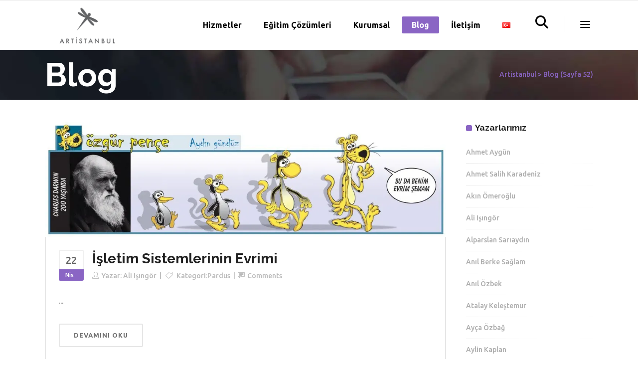

--- FILE ---
content_type: text/html; charset=UTF-8
request_url: https://www.artistanbul.io/blog/page/52/
body_size: 23634
content:
<!DOCTYPE html>
<html lang="tr-TR">
<head>
        	
		<meta charset="UTF-8"/>
		<link rel="profile" href="http://gmpg.org/xfn/11"/>
		<link rel="pingback" href="https://www.artistanbul.io/xmlrpc.php"/>
				<meta name="viewport" content="width=device-width,initial-scale=1,user-scalable=no">
		
	<link href="https://fonts.googleapis.com/css?family=Lato:100,100i,200,200i,300,300i,400,400i,500,500i,600,600i,700,700i,800,800i,900,900i%7COpen+Sans:100,100i,200,200i,300,300i,400,400i,500,500i,600,600i,700,700i,800,800i,900,900i%7CIndie+Flower:100,100i,200,200i,300,300i,400,400i,500,500i,600,600i,700,700i,800,800i,900,900i%7COswald:100,100i,200,200i,300,300i,400,400i,500,500i,600,600i,700,700i,800,800i,900,900i" rel="stylesheet"><script type="application/javascript">var qodeCoreAjaxUrl = "https://www.artistanbul.io/wp-admin/admin-ajax.php"</script><meta name='robots' content='index, follow, max-image-preview:large, max-snippet:-1, max-video-preview:-1' />
	<style>img:is([sizes="auto" i], [sizes^="auto," i]) { contain-intrinsic-size: 3000px 1500px }</style>
	
	<!-- This site is optimized with the Yoast SEO plugin v26.7 - https://yoast.com/wordpress/plugins/seo/ -->
	<title>Blog - Artistanbul</title>
	<meta name="description" content="Artistanbul ekibi olarak üzerinde çalıştığımız projeler, yaptığımız işler ve ekipte konuşulan pek çok konu, blog yazılarımızda sizleri bekliyor!" />
	<link rel="canonical" href="https://www.artistanbul.io/blog/" />
	<meta property="og:locale" content="tr_TR" />
	<meta property="og:type" content="article" />
	<meta property="og:title" content="Blog - Artistanbul" />
	<meta property="og:description" content="Artistanbul ekibi olarak üzerinde çalıştığımız projeler, yaptığımız işler ve ekipte konuşulan pek çok konu, blog yazılarımızda sizleri bekliyor!" />
	<meta property="og:url" content="https://www.artistanbul.io/blog/" />
	<meta property="og:site_name" content="Artistanbul" />
	<meta property="article:publisher" content="https://www.facebook.com/artistanbul.io" />
	<meta property="article:modified_time" content="2021-03-14T14:43:57+00:00" />
	<meta name="twitter:card" content="summary_large_image" />
	<meta name="twitter:site" content="@ArtistanbulHQ" />
	<script type="application/ld+json" class="yoast-schema-graph">{"@context":"https://schema.org","@graph":[{"@type":"WebPage","@id":"https://www.artistanbul.io/blog/","url":"https://www.artistanbul.io/blog/","name":"Blog - Artistanbul","isPartOf":{"@id":"https://www.artistanbul.io/#website"},"datePublished":"2015-10-23T14:55:03+00:00","dateModified":"2021-03-14T14:43:57+00:00","description":"Artistanbul ekibi olarak üzerinde çalıştığımız projeler, yaptığımız işler ve ekipte konuşulan pek çok konu, blog yazılarımızda sizleri bekliyor!","inLanguage":"tr","potentialAction":[{"@type":"ReadAction","target":["https://www.artistanbul.io/blog/"]}]},{"@type":"WebSite","@id":"https://www.artistanbul.io/#website","url":"https://www.artistanbul.io/","name":"Artistanbul","description":"Türkiye&#039;nin Tek Topluluk Yönetimi Ajansı","publisher":{"@id":"https://www.artistanbul.io/#organization"},"potentialAction":[{"@type":"SearchAction","target":{"@type":"EntryPoint","urlTemplate":"https://www.artistanbul.io/?s={search_term_string}"},"query-input":{"@type":"PropertyValueSpecification","valueRequired":true,"valueName":"search_term_string"}}],"inLanguage":"tr"},{"@type":"Organization","@id":"https://www.artistanbul.io/#organization","name":"Artistanbul","url":"https://www.artistanbul.io/","logo":{"@type":"ImageObject","inLanguage":"tr","@id":"https://www.artistanbul.io/#/schema/logo/image/","url":"https://www.artistanbul.io/wp-content/uploads/2015/12/Screen-Shot-2015-12-11-at-17.15.39.png","contentUrl":"https://www.artistanbul.io/wp-content/uploads/2015/12/Screen-Shot-2015-12-11-at-17.15.39.png","width":1148,"height":608,"caption":"Artistanbul"},"image":{"@id":"https://www.artistanbul.io/#/schema/logo/image/"},"sameAs":["https://www.facebook.com/artistanbul.io","https://x.com/ArtistanbulHQ","https://www.instagram.com/artistanbulhq/","https://www.linkedin.com/company/649040/"]}]}</script>
	<!-- / Yoast SEO plugin. -->


<link rel='dns-prefetch' href='//www.artistanbul.io' />
<link rel='dns-prefetch' href='//maps.googleapis.com' />
<link rel='dns-prefetch' href='//fonts.googleapis.com' />
<link rel='dns-prefetch' href='//www.googletagmanager.com' />
<link rel="alternate" type="application/rss+xml" title="Artistanbul &raquo; akışı" href="https://www.artistanbul.io/feed/" />
<link rel="alternate" type="application/rss+xml" title="Artistanbul &raquo; yorum akışı" href="https://www.artistanbul.io/comments/feed/" />
<script type="text/javascript">
/* <![CDATA[ */
window._wpemojiSettings = {"baseUrl":"https:\/\/s.w.org\/images\/core\/emoji\/16.0.1\/72x72\/","ext":".png","svgUrl":"https:\/\/s.w.org\/images\/core\/emoji\/16.0.1\/svg\/","svgExt":".svg","source":{"concatemoji":"https:\/\/www.artistanbul.io\/wp-includes\/js\/wp-emoji-release.min.js?ver=954969a18e4e51c421c00eeb0d85b9e5"}};
/*! This file is auto-generated */
!function(s,n){var o,i,e;function c(e){try{var t={supportTests:e,timestamp:(new Date).valueOf()};sessionStorage.setItem(o,JSON.stringify(t))}catch(e){}}function p(e,t,n){e.clearRect(0,0,e.canvas.width,e.canvas.height),e.fillText(t,0,0);var t=new Uint32Array(e.getImageData(0,0,e.canvas.width,e.canvas.height).data),a=(e.clearRect(0,0,e.canvas.width,e.canvas.height),e.fillText(n,0,0),new Uint32Array(e.getImageData(0,0,e.canvas.width,e.canvas.height).data));return t.every(function(e,t){return e===a[t]})}function u(e,t){e.clearRect(0,0,e.canvas.width,e.canvas.height),e.fillText(t,0,0);for(var n=e.getImageData(16,16,1,1),a=0;a<n.data.length;a++)if(0!==n.data[a])return!1;return!0}function f(e,t,n,a){switch(t){case"flag":return n(e,"\ud83c\udff3\ufe0f\u200d\u26a7\ufe0f","\ud83c\udff3\ufe0f\u200b\u26a7\ufe0f")?!1:!n(e,"\ud83c\udde8\ud83c\uddf6","\ud83c\udde8\u200b\ud83c\uddf6")&&!n(e,"\ud83c\udff4\udb40\udc67\udb40\udc62\udb40\udc65\udb40\udc6e\udb40\udc67\udb40\udc7f","\ud83c\udff4\u200b\udb40\udc67\u200b\udb40\udc62\u200b\udb40\udc65\u200b\udb40\udc6e\u200b\udb40\udc67\u200b\udb40\udc7f");case"emoji":return!a(e,"\ud83e\udedf")}return!1}function g(e,t,n,a){var r="undefined"!=typeof WorkerGlobalScope&&self instanceof WorkerGlobalScope?new OffscreenCanvas(300,150):s.createElement("canvas"),o=r.getContext("2d",{willReadFrequently:!0}),i=(o.textBaseline="top",o.font="600 32px Arial",{});return e.forEach(function(e){i[e]=t(o,e,n,a)}),i}function t(e){var t=s.createElement("script");t.src=e,t.defer=!0,s.head.appendChild(t)}"undefined"!=typeof Promise&&(o="wpEmojiSettingsSupports",i=["flag","emoji"],n.supports={everything:!0,everythingExceptFlag:!0},e=new Promise(function(e){s.addEventListener("DOMContentLoaded",e,{once:!0})}),new Promise(function(t){var n=function(){try{var e=JSON.parse(sessionStorage.getItem(o));if("object"==typeof e&&"number"==typeof e.timestamp&&(new Date).valueOf()<e.timestamp+604800&&"object"==typeof e.supportTests)return e.supportTests}catch(e){}return null}();if(!n){if("undefined"!=typeof Worker&&"undefined"!=typeof OffscreenCanvas&&"undefined"!=typeof URL&&URL.createObjectURL&&"undefined"!=typeof Blob)try{var e="postMessage("+g.toString()+"("+[JSON.stringify(i),f.toString(),p.toString(),u.toString()].join(",")+"));",a=new Blob([e],{type:"text/javascript"}),r=new Worker(URL.createObjectURL(a),{name:"wpTestEmojiSupports"});return void(r.onmessage=function(e){c(n=e.data),r.terminate(),t(n)})}catch(e){}c(n=g(i,f,p,u))}t(n)}).then(function(e){for(var t in e)n.supports[t]=e[t],n.supports.everything=n.supports.everything&&n.supports[t],"flag"!==t&&(n.supports.everythingExceptFlag=n.supports.everythingExceptFlag&&n.supports[t]);n.supports.everythingExceptFlag=n.supports.everythingExceptFlag&&!n.supports.flag,n.DOMReady=!1,n.readyCallback=function(){n.DOMReady=!0}}).then(function(){return e}).then(function(){var e;n.supports.everything||(n.readyCallback(),(e=n.source||{}).concatemoji?t(e.concatemoji):e.wpemoji&&e.twemoji&&(t(e.twemoji),t(e.wpemoji)))}))}((window,document),window._wpemojiSettings);
/* ]]> */
</script>
<link rel='stylesheet' id='layerslider-css' href='https://www.artistanbul.io/wp-content/plugins/LayerSlider/assets/static/layerslider/css/layerslider.css?ver=7.15.1' type='text/css' media='all' />
<style id='wp-emoji-styles-inline-css' type='text/css'>

	img.wp-smiley, img.emoji {
		display: inline !important;
		border: none !important;
		box-shadow: none !important;
		height: 1em !important;
		width: 1em !important;
		margin: 0 0.07em !important;
		vertical-align: -0.1em !important;
		background: none !important;
		padding: 0 !important;
	}
</style>
<link rel='stylesheet' id='wp-block-library-css' href='https://www.artistanbul.io/wp-includes/css/dist/block-library/style.min.css?ver=954969a18e4e51c421c00eeb0d85b9e5' type='text/css' media='all' />
<style id='classic-theme-styles-inline-css' type='text/css'>
/*! This file is auto-generated */
.wp-block-button__link{color:#fff;background-color:#32373c;border-radius:9999px;box-shadow:none;text-decoration:none;padding:calc(.667em + 2px) calc(1.333em + 2px);font-size:1.125em}.wp-block-file__button{background:#32373c;color:#fff;text-decoration:none}
</style>
<style id='global-styles-inline-css' type='text/css'>
:root{--wp--preset--aspect-ratio--square: 1;--wp--preset--aspect-ratio--4-3: 4/3;--wp--preset--aspect-ratio--3-4: 3/4;--wp--preset--aspect-ratio--3-2: 3/2;--wp--preset--aspect-ratio--2-3: 2/3;--wp--preset--aspect-ratio--16-9: 16/9;--wp--preset--aspect-ratio--9-16: 9/16;--wp--preset--color--black: #000000;--wp--preset--color--cyan-bluish-gray: #abb8c3;--wp--preset--color--white: #ffffff;--wp--preset--color--pale-pink: #f78da7;--wp--preset--color--vivid-red: #cf2e2e;--wp--preset--color--luminous-vivid-orange: #ff6900;--wp--preset--color--luminous-vivid-amber: #fcb900;--wp--preset--color--light-green-cyan: #7bdcb5;--wp--preset--color--vivid-green-cyan: #00d084;--wp--preset--color--pale-cyan-blue: #8ed1fc;--wp--preset--color--vivid-cyan-blue: #0693e3;--wp--preset--color--vivid-purple: #9b51e0;--wp--preset--gradient--vivid-cyan-blue-to-vivid-purple: linear-gradient(135deg,rgba(6,147,227,1) 0%,rgb(155,81,224) 100%);--wp--preset--gradient--light-green-cyan-to-vivid-green-cyan: linear-gradient(135deg,rgb(122,220,180) 0%,rgb(0,208,130) 100%);--wp--preset--gradient--luminous-vivid-amber-to-luminous-vivid-orange: linear-gradient(135deg,rgba(252,185,0,1) 0%,rgba(255,105,0,1) 100%);--wp--preset--gradient--luminous-vivid-orange-to-vivid-red: linear-gradient(135deg,rgba(255,105,0,1) 0%,rgb(207,46,46) 100%);--wp--preset--gradient--very-light-gray-to-cyan-bluish-gray: linear-gradient(135deg,rgb(238,238,238) 0%,rgb(169,184,195) 100%);--wp--preset--gradient--cool-to-warm-spectrum: linear-gradient(135deg,rgb(74,234,220) 0%,rgb(151,120,209) 20%,rgb(207,42,186) 40%,rgb(238,44,130) 60%,rgb(251,105,98) 80%,rgb(254,248,76) 100%);--wp--preset--gradient--blush-light-purple: linear-gradient(135deg,rgb(255,206,236) 0%,rgb(152,150,240) 100%);--wp--preset--gradient--blush-bordeaux: linear-gradient(135deg,rgb(254,205,165) 0%,rgb(254,45,45) 50%,rgb(107,0,62) 100%);--wp--preset--gradient--luminous-dusk: linear-gradient(135deg,rgb(255,203,112) 0%,rgb(199,81,192) 50%,rgb(65,88,208) 100%);--wp--preset--gradient--pale-ocean: linear-gradient(135deg,rgb(255,245,203) 0%,rgb(182,227,212) 50%,rgb(51,167,181) 100%);--wp--preset--gradient--electric-grass: linear-gradient(135deg,rgb(202,248,128) 0%,rgb(113,206,126) 100%);--wp--preset--gradient--midnight: linear-gradient(135deg,rgb(2,3,129) 0%,rgb(40,116,252) 100%);--wp--preset--font-size--small: 13px;--wp--preset--font-size--medium: 20px;--wp--preset--font-size--large: 36px;--wp--preset--font-size--x-large: 42px;--wp--preset--spacing--20: 0.44rem;--wp--preset--spacing--30: 0.67rem;--wp--preset--spacing--40: 1rem;--wp--preset--spacing--50: 1.5rem;--wp--preset--spacing--60: 2.25rem;--wp--preset--spacing--70: 3.38rem;--wp--preset--spacing--80: 5.06rem;--wp--preset--shadow--natural: 6px 6px 9px rgba(0, 0, 0, 0.2);--wp--preset--shadow--deep: 12px 12px 50px rgba(0, 0, 0, 0.4);--wp--preset--shadow--sharp: 6px 6px 0px rgba(0, 0, 0, 0.2);--wp--preset--shadow--outlined: 6px 6px 0px -3px rgba(255, 255, 255, 1), 6px 6px rgba(0, 0, 0, 1);--wp--preset--shadow--crisp: 6px 6px 0px rgba(0, 0, 0, 1);}:where(.is-layout-flex){gap: 0.5em;}:where(.is-layout-grid){gap: 0.5em;}body .is-layout-flex{display: flex;}.is-layout-flex{flex-wrap: wrap;align-items: center;}.is-layout-flex > :is(*, div){margin: 0;}body .is-layout-grid{display: grid;}.is-layout-grid > :is(*, div){margin: 0;}:where(.wp-block-columns.is-layout-flex){gap: 2em;}:where(.wp-block-columns.is-layout-grid){gap: 2em;}:where(.wp-block-post-template.is-layout-flex){gap: 1.25em;}:where(.wp-block-post-template.is-layout-grid){gap: 1.25em;}.has-black-color{color: var(--wp--preset--color--black) !important;}.has-cyan-bluish-gray-color{color: var(--wp--preset--color--cyan-bluish-gray) !important;}.has-white-color{color: var(--wp--preset--color--white) !important;}.has-pale-pink-color{color: var(--wp--preset--color--pale-pink) !important;}.has-vivid-red-color{color: var(--wp--preset--color--vivid-red) !important;}.has-luminous-vivid-orange-color{color: var(--wp--preset--color--luminous-vivid-orange) !important;}.has-luminous-vivid-amber-color{color: var(--wp--preset--color--luminous-vivid-amber) !important;}.has-light-green-cyan-color{color: var(--wp--preset--color--light-green-cyan) !important;}.has-vivid-green-cyan-color{color: var(--wp--preset--color--vivid-green-cyan) !important;}.has-pale-cyan-blue-color{color: var(--wp--preset--color--pale-cyan-blue) !important;}.has-vivid-cyan-blue-color{color: var(--wp--preset--color--vivid-cyan-blue) !important;}.has-vivid-purple-color{color: var(--wp--preset--color--vivid-purple) !important;}.has-black-background-color{background-color: var(--wp--preset--color--black) !important;}.has-cyan-bluish-gray-background-color{background-color: var(--wp--preset--color--cyan-bluish-gray) !important;}.has-white-background-color{background-color: var(--wp--preset--color--white) !important;}.has-pale-pink-background-color{background-color: var(--wp--preset--color--pale-pink) !important;}.has-vivid-red-background-color{background-color: var(--wp--preset--color--vivid-red) !important;}.has-luminous-vivid-orange-background-color{background-color: var(--wp--preset--color--luminous-vivid-orange) !important;}.has-luminous-vivid-amber-background-color{background-color: var(--wp--preset--color--luminous-vivid-amber) !important;}.has-light-green-cyan-background-color{background-color: var(--wp--preset--color--light-green-cyan) !important;}.has-vivid-green-cyan-background-color{background-color: var(--wp--preset--color--vivid-green-cyan) !important;}.has-pale-cyan-blue-background-color{background-color: var(--wp--preset--color--pale-cyan-blue) !important;}.has-vivid-cyan-blue-background-color{background-color: var(--wp--preset--color--vivid-cyan-blue) !important;}.has-vivid-purple-background-color{background-color: var(--wp--preset--color--vivid-purple) !important;}.has-black-border-color{border-color: var(--wp--preset--color--black) !important;}.has-cyan-bluish-gray-border-color{border-color: var(--wp--preset--color--cyan-bluish-gray) !important;}.has-white-border-color{border-color: var(--wp--preset--color--white) !important;}.has-pale-pink-border-color{border-color: var(--wp--preset--color--pale-pink) !important;}.has-vivid-red-border-color{border-color: var(--wp--preset--color--vivid-red) !important;}.has-luminous-vivid-orange-border-color{border-color: var(--wp--preset--color--luminous-vivid-orange) !important;}.has-luminous-vivid-amber-border-color{border-color: var(--wp--preset--color--luminous-vivid-amber) !important;}.has-light-green-cyan-border-color{border-color: var(--wp--preset--color--light-green-cyan) !important;}.has-vivid-green-cyan-border-color{border-color: var(--wp--preset--color--vivid-green-cyan) !important;}.has-pale-cyan-blue-border-color{border-color: var(--wp--preset--color--pale-cyan-blue) !important;}.has-vivid-cyan-blue-border-color{border-color: var(--wp--preset--color--vivid-cyan-blue) !important;}.has-vivid-purple-border-color{border-color: var(--wp--preset--color--vivid-purple) !important;}.has-vivid-cyan-blue-to-vivid-purple-gradient-background{background: var(--wp--preset--gradient--vivid-cyan-blue-to-vivid-purple) !important;}.has-light-green-cyan-to-vivid-green-cyan-gradient-background{background: var(--wp--preset--gradient--light-green-cyan-to-vivid-green-cyan) !important;}.has-luminous-vivid-amber-to-luminous-vivid-orange-gradient-background{background: var(--wp--preset--gradient--luminous-vivid-amber-to-luminous-vivid-orange) !important;}.has-luminous-vivid-orange-to-vivid-red-gradient-background{background: var(--wp--preset--gradient--luminous-vivid-orange-to-vivid-red) !important;}.has-very-light-gray-to-cyan-bluish-gray-gradient-background{background: var(--wp--preset--gradient--very-light-gray-to-cyan-bluish-gray) !important;}.has-cool-to-warm-spectrum-gradient-background{background: var(--wp--preset--gradient--cool-to-warm-spectrum) !important;}.has-blush-light-purple-gradient-background{background: var(--wp--preset--gradient--blush-light-purple) !important;}.has-blush-bordeaux-gradient-background{background: var(--wp--preset--gradient--blush-bordeaux) !important;}.has-luminous-dusk-gradient-background{background: var(--wp--preset--gradient--luminous-dusk) !important;}.has-pale-ocean-gradient-background{background: var(--wp--preset--gradient--pale-ocean) !important;}.has-electric-grass-gradient-background{background: var(--wp--preset--gradient--electric-grass) !important;}.has-midnight-gradient-background{background: var(--wp--preset--gradient--midnight) !important;}.has-small-font-size{font-size: var(--wp--preset--font-size--small) !important;}.has-medium-font-size{font-size: var(--wp--preset--font-size--medium) !important;}.has-large-font-size{font-size: var(--wp--preset--font-size--large) !important;}.has-x-large-font-size{font-size: var(--wp--preset--font-size--x-large) !important;}
:where(.wp-block-post-template.is-layout-flex){gap: 1.25em;}:where(.wp-block-post-template.is-layout-grid){gap: 1.25em;}
:where(.wp-block-columns.is-layout-flex){gap: 2em;}:where(.wp-block-columns.is-layout-grid){gap: 2em;}
:root :where(.wp-block-pullquote){font-size: 1.5em;line-height: 1.6;}
</style>
<link rel='stylesheet' id='contact-form-7-css' href='https://www.artistanbul.io/wp-content/plugins/contact-form-7/includes/css/styles.css?ver=6.1.4' type='text/css' media='all' />
<link rel='stylesheet' id='select2-css' href='https://www.artistanbul.io/wp-content/themes/startit/framework/admin/assets/css/select2.min.css?ver=954969a18e4e51c421c00eeb0d85b9e5' type='text/css' media='all' />
<link rel='stylesheet' id='qodef-cpt-dashboard-style-css' href='https://www.artistanbul.io/wp-content/plugins/select-core/core-dashboard/assets/css/core-dashboard.min.css?ver=954969a18e4e51c421c00eeb0d85b9e5' type='text/css' media='all' />
<link rel='stylesheet' id='qi-addons-for-elementor-grid-style-css' href='https://www.artistanbul.io/wp-content/plugins/qi-addons-for-elementor/assets/css/grid.min.css?ver=1.9.5' type='text/css' media='all' />
<link rel='stylesheet' id='qi-addons-for-elementor-helper-parts-style-css' href='https://www.artistanbul.io/wp-content/plugins/qi-addons-for-elementor/assets/css/helper-parts.min.css?ver=1.9.5' type='text/css' media='all' />
<link rel='stylesheet' id='qi-addons-for-elementor-style-css' href='https://www.artistanbul.io/wp-content/plugins/qi-addons-for-elementor/assets/css/main.min.css?ver=1.9.5' type='text/css' media='all' />
<link rel='stylesheet' id='startit-qode-default-style-css' href='https://www.artistanbul.io/wp-content/themes/startit/style.css?ver=954969a18e4e51c421c00eeb0d85b9e5' type='text/css' media='all' />
<link rel='stylesheet' id='startit-qode-modules-css' href='https://www.artistanbul.io/wp-content/themes/startit/assets/css/modules.min.css?ver=954969a18e4e51c421c00eeb0d85b9e5' type='text/css' media='all' />
<link rel='stylesheet' id='startit-qode-child-style-css' href='https://www.artistanbul.io/wp-content/themes/startit-child/style.css?ver=954969a18e4e51c421c00eeb0d85b9e5' type='text/css' media='all' />
<link rel='stylesheet' id='startit-qode-modules-plugins-css' href='https://www.artistanbul.io/wp-content/themes/startit/assets/css/plugins.min.css?ver=954969a18e4e51c421c00eeb0d85b9e5' type='text/css' media='all' />
<!--[if IE 9]>
<link rel='stylesheet' id='startit-qode-ie9-style-css' href='https://www.artistanbul.io/wp-content/themes/startit/assets/css/ie9_stylesheet.min.css?ver=954969a18e4e51c421c00eeb0d85b9e5' type='text/css' media='all' />
<![endif]-->
<link rel='stylesheet' id='startit-qode-blog-css' href='https://www.artistanbul.io/wp-content/themes/startit/assets/css/blog.min.css?ver=954969a18e4e51c421c00eeb0d85b9e5' type='text/css' media='all' />
<link rel='stylesheet' id='mediaelement-css' href='https://www.artistanbul.io/wp-includes/js/mediaelement/mediaelementplayer-legacy.min.css?ver=4.2.17' type='text/css' media='all' />
<link rel='stylesheet' id='wp-mediaelement-css' href='https://www.artistanbul.io/wp-includes/js/mediaelement/wp-mediaelement.min.css?ver=954969a18e4e51c421c00eeb0d85b9e5' type='text/css' media='all' />
<link rel='stylesheet' id='startit-qode-modules-responsive-css' href='https://www.artistanbul.io/wp-content/themes/startit/assets/css/modules-responsive.min.css?ver=954969a18e4e51c421c00eeb0d85b9e5' type='text/css' media='all' />
<link rel='stylesheet' id='startit-qode-blog-responsive-css' href='https://www.artistanbul.io/wp-content/themes/startit/assets/css/blog-responsive.min.css?ver=954969a18e4e51c421c00eeb0d85b9e5' type='text/css' media='all' />
<link rel='stylesheet' id='startit-qode-style-dynamic-responsive-css' href='https://www.artistanbul.io/wp-content/themes/startit/assets/css/style_dynamic_responsive_callback.php?ver=954969a18e4e51c421c00eeb0d85b9e5' type='text/css' media='all' />
<link rel='stylesheet' id='startit-qode-style-dynamic-css' href='https://www.artistanbul.io/wp-content/themes/startit/assets/css/style_dynamic_callback.php?ver=954969a18e4e51c421c00eeb0d85b9e5' type='text/css' media='all' />
<link rel='stylesheet' id='startit-qode-google-fonts-css' href='https://fonts.googleapis.com/css?family=Raleway%3A100%2C100italic%2C200%2C200italic%2C300%2C300italic%2C400%2C400italic%2C500%2C500italic%2C600%2C600italic%2C700%2C700italic%2C800%2C800italic%2C900%2C900italic%7CUbuntu%3A100%2C100italic%2C200%2C200italic%2C300%2C300italic%2C400%2C400italic%2C500%2C500italic%2C600%2C600italic%2C700%2C700italic%2C800%2C800italic%2C900%2C900italic&#038;subset=latin%2Clatin-ext&#038;ver=1.0.0' type='text/css' media='all' />
<link rel='stylesheet' id='swiper-css' href='https://www.artistanbul.io/wp-content/plugins/qi-addons-for-elementor/assets/plugins/swiper/8.4.5/swiper.min.css?ver=8.4.5' type='text/css' media='all' />
<script type="text/javascript" src="https://www.artistanbul.io/wp-includes/js/jquery/jquery.min.js?ver=3.7.1" id="jquery-core-js"></script>
<script type="text/javascript" src="https://www.artistanbul.io/wp-includes/js/jquery/jquery-migrate.min.js?ver=3.4.1" id="jquery-migrate-js"></script>
<script type="text/javascript" src="https://www.artistanbul.io/wp-content/themes/startit/assets/js/modules/plugins/scrolltoplugin.min.js?ver=954969a18e4e51c421c00eeb0d85b9e5" id="scrollto-js"></script>
<script type="text/javascript" id="layerslider-utils-js-extra">
/* <![CDATA[ */
var LS_Meta = {"v":"7.15.1","fixGSAP":"1"};
/* ]]> */
</script>
<script type="text/javascript" src="https://www.artistanbul.io/wp-content/plugins/LayerSlider/assets/static/layerslider/js/layerslider.utils.js?ver=7.15.1" id="layerslider-utils-js"></script>
<script type="text/javascript" src="https://www.artistanbul.io/wp-content/plugins/LayerSlider/assets/static/layerslider/js/layerslider.kreaturamedia.jquery.js?ver=7.15.1" id="layerslider-js"></script>
<script type="text/javascript" src="https://www.artistanbul.io/wp-content/plugins/LayerSlider/assets/static/layerslider/js/layerslider.transitions.js?ver=7.15.1" id="layerslider-transitions-js"></script>
<script type="text/javascript" src="//www.artistanbul.io/wp-content/plugins/revslider/sr6/assets/js/rbtools.min.js?ver=6.7.36" id="tp-tools-js"></script>
<script type="text/javascript" src="//www.artistanbul.io/wp-content/plugins/revslider/sr6/assets/js/rs6.min.js?ver=6.7.36" id="revmin-js"></script>
<script></script><meta name="generator" content="Powered by LayerSlider 7.15.1 - Build Heros, Sliders, and Popups. Create Animations and Beautiful, Rich Web Content as Easy as Never Before on WordPress." />
<!-- LayerSlider updates and docs at: https://layerslider.com -->
<link rel="https://api.w.org/" href="https://www.artistanbul.io/wp-json/" /><link rel="alternate" title="JSON" type="application/json" href="https://www.artistanbul.io/wp-json/wp/v2/pages/892" /><link rel="EditURI" type="application/rsd+xml" title="RSD" href="https://www.artistanbul.io/xmlrpc.php?rsd" />

<link rel='shortlink' href='https://www.artistanbul.io/?p=892' />
<link rel="alternate" title="oEmbed (JSON)" type="application/json+oembed" href="https://www.artistanbul.io/wp-json/oembed/1.0/embed?url=https%3A%2F%2Fwww.artistanbul.io%2Fblog%2F&#038;lang=tr" />
<link rel="alternate" title="oEmbed (XML)" type="text/xml+oembed" href="https://www.artistanbul.io/wp-json/oembed/1.0/embed?url=https%3A%2F%2Fwww.artistanbul.io%2Fblog%2F&#038;format=xml&#038;lang=tr" />
<meta name="generator" content="Site Kit by Google 1.170.0" /><script type="text/javascript">
(function(url){
	if(/(?:Chrome\/26\.0\.1410\.63 Safari\/537\.31|WordfenceTestMonBot)/.test(navigator.userAgent)){ return; }
	var addEvent = function(evt, handler) {
		if (window.addEventListener) {
			document.addEventListener(evt, handler, false);
		} else if (window.attachEvent) {
			document.attachEvent('on' + evt, handler);
		}
	};
	var removeEvent = function(evt, handler) {
		if (window.removeEventListener) {
			document.removeEventListener(evt, handler, false);
		} else if (window.detachEvent) {
			document.detachEvent('on' + evt, handler);
		}
	};
	var evts = 'contextmenu dblclick drag dragend dragenter dragleave dragover dragstart drop keydown keypress keyup mousedown mousemove mouseout mouseover mouseup mousewheel scroll'.split(' ');
	var logHuman = function() {
		if (window.wfLogHumanRan) { return; }
		window.wfLogHumanRan = true;
		var wfscr = document.createElement('script');
		wfscr.type = 'text/javascript';
		wfscr.async = true;
		wfscr.src = url + '&r=' + Math.random();
		(document.getElementsByTagName('head')[0]||document.getElementsByTagName('body')[0]).appendChild(wfscr);
		for (var i = 0; i < evts.length; i++) {
			removeEvent(evts[i], logHuman);
		}
	};
	for (var i = 0; i < evts.length; i++) {
		addEvent(evts[i], logHuman);
	}
})('//www.artistanbul.io/?wordfence_lh=1&hid=1C2E600B8CB87C95CC9FF39502F747E2');
</script><meta name="generator" content="Elementor 3.31.5; features: additional_custom_breakpoints, e_element_cache; settings: css_print_method-external, google_font-enabled, font_display-auto">
			<style>
				.e-con.e-parent:nth-of-type(n+4):not(.e-lazyloaded):not(.e-no-lazyload),
				.e-con.e-parent:nth-of-type(n+4):not(.e-lazyloaded):not(.e-no-lazyload) * {
					background-image: none !important;
				}
				@media screen and (max-height: 1024px) {
					.e-con.e-parent:nth-of-type(n+3):not(.e-lazyloaded):not(.e-no-lazyload),
					.e-con.e-parent:nth-of-type(n+3):not(.e-lazyloaded):not(.e-no-lazyload) * {
						background-image: none !important;
					}
				}
				@media screen and (max-height: 640px) {
					.e-con.e-parent:nth-of-type(n+2):not(.e-lazyloaded):not(.e-no-lazyload),
					.e-con.e-parent:nth-of-type(n+2):not(.e-lazyloaded):not(.e-no-lazyload) * {
						background-image: none !important;
					}
				}
			</style>
			<meta name="generator" content="Powered by WPBakery Page Builder - drag and drop page builder for WordPress."/>
<style class="wpcode-css-snippet">.qodef-icon-font-awesome[class*="fa fa fa-"]:before {
    font-family: "Font Awesome 6 Free" !important;
    font-weight: 900 !important;
}</style><style class="wpcode-css-snippet">/* Target blog page specifically */
.qodef-post-text-inner .qodef-more-link-container {
    display: none !important;
}</style><style class="wpcode-css-snippet">@media ( min-width:1025px) and (max-width:1200px){
	.qodef-search-opener{margin: 0 15px 0 15px !important}
}
@media (min-width: 768px){
	.qodef-slider {
min-height: 780px
}

rs-layer-wrap.rs-parallax-wrap {
    margin-top: clamp(10px, 10%, 100px ) !important;
}

}

.qodef-post-text p {
	padding: 8px 0;
}

.qodef-portfolio-content p {
	margin-bottom: 16px;
}

.widget.qodef-footer-column-1.widget_text .textwidget p {
	margin-block-start: 10px;
  margin-block-end: 10px;
	text-align: left;
}

.widget.qodef-footer-column-1.widget_text .textwidget p a img {
	float: none;
}

.pll-parent-menu-item.menu-item.menu-item-type-custom.menu-item-object-custom.menu-item-has-children.has_sub.narrow a .item_outer .item_inner {
	display: flex;
	align-items: center;
	justify-content: : center;
}

.pll-parent-menu-item.menu-item.menu-item-type-custom.menu-item-object-custom.menu-item-has-children.has_sub.narrow .second .inner ul li {
	min-width: 75px;
	width: auto;
}

.pll-parent-menu-item.menu-item.menu-item-type-custom.menu-item-object-custom.menu-item-has-children.has_sub.narrow .second .inner ul li a .item_outer .item_inner .item_text {
	width: 16px;
}

.wpb_wrapper p {
	padding: 10px 0;
}
</style><meta name="generator" content="Powered by Slider Revolution 6.7.36 - responsive, Mobile-Friendly Slider Plugin for WordPress with comfortable drag and drop interface." />
<link rel="icon" href="https://www.artistanbul.io/wp-content/uploads/2015/12/fav.png" sizes="32x32" />
<link rel="icon" href="https://www.artistanbul.io/wp-content/uploads/2015/12/fav.png" sizes="192x192" />
<link rel="apple-touch-icon" href="https://www.artistanbul.io/wp-content/uploads/2015/12/fav.png" />
<meta name="msapplication-TileImage" content="https://www.artistanbul.io/wp-content/uploads/2015/12/fav.png" />
<script>function setREVStartSize(e){
			//window.requestAnimationFrame(function() {
				window.RSIW = window.RSIW===undefined ? window.innerWidth : window.RSIW;
				window.RSIH = window.RSIH===undefined ? window.innerHeight : window.RSIH;
				try {
					var pw = document.getElementById(e.c).parentNode.offsetWidth,
						newh;
					pw = pw===0 || isNaN(pw) || (e.l=="fullwidth" || e.layout=="fullwidth") ? window.RSIW : pw;
					e.tabw = e.tabw===undefined ? 0 : parseInt(e.tabw);
					e.thumbw = e.thumbw===undefined ? 0 : parseInt(e.thumbw);
					e.tabh = e.tabh===undefined ? 0 : parseInt(e.tabh);
					e.thumbh = e.thumbh===undefined ? 0 : parseInt(e.thumbh);
					e.tabhide = e.tabhide===undefined ? 0 : parseInt(e.tabhide);
					e.thumbhide = e.thumbhide===undefined ? 0 : parseInt(e.thumbhide);
					e.mh = e.mh===undefined || e.mh=="" || e.mh==="auto" ? 0 : parseInt(e.mh,0);
					if(e.layout==="fullscreen" || e.l==="fullscreen")
						newh = Math.max(e.mh,window.RSIH);
					else{
						e.gw = Array.isArray(e.gw) ? e.gw : [e.gw];
						for (var i in e.rl) if (e.gw[i]===undefined || e.gw[i]===0) e.gw[i] = e.gw[i-1];
						e.gh = e.el===undefined || e.el==="" || (Array.isArray(e.el) && e.el.length==0)? e.gh : e.el;
						e.gh = Array.isArray(e.gh) ? e.gh : [e.gh];
						for (var i in e.rl) if (e.gh[i]===undefined || e.gh[i]===0) e.gh[i] = e.gh[i-1];
											
						var nl = new Array(e.rl.length),
							ix = 0,
							sl;
						e.tabw = e.tabhide>=pw ? 0 : e.tabw;
						e.thumbw = e.thumbhide>=pw ? 0 : e.thumbw;
						e.tabh = e.tabhide>=pw ? 0 : e.tabh;
						e.thumbh = e.thumbhide>=pw ? 0 : e.thumbh;
						for (var i in e.rl) nl[i] = e.rl[i]<window.RSIW ? 0 : e.rl[i];
						sl = nl[0];
						for (var i in nl) if (sl>nl[i] && nl[i]>0) { sl = nl[i]; ix=i;}
						var m = pw>(e.gw[ix]+e.tabw+e.thumbw) ? 1 : (pw-(e.tabw+e.thumbw)) / (e.gw[ix]);
						newh =  (e.gh[ix] * m) + (e.tabh + e.thumbh);
					}
					var el = document.getElementById(e.c);
					if (el!==null && el) el.style.height = newh+"px";
					el = document.getElementById(e.c+"_wrapper");
					if (el!==null && el) {
						el.style.height = newh+"px";
						el.style.display = "block";
					}
				} catch(e){
					console.log("Failure at Presize of Slider:" + e)
				}
			//});
		  };</script>
<noscript><style> .wpb_animate_when_almost_visible { opacity: 1; }</style></noscript></head>

<body class="paged wp-singular page-template page-template-blog-standard page-template-blog-standard-php page page-id-892 paged-52 page-paged-52 wp-theme-startit wp-child-theme-startit-child select-core-2.6 qodef-qi--no-touch qi-addons-for-elementor-1.9.5 startit child-child-ver-2.0.2 startit-ver-5.0  qodef-blog-installed qodef-header-standard qodef-sticky-header-on-scroll-up qodef-default-mobile-header qodef-sticky-up-mobile-header qodef-menu-item-first-level-bg-color qodef-dropdown-default qodef-dark-header qodef-search-covers-header qodef-side-menu-slide-with-content qodef-width-470 wpb-js-composer js-comp-ver-8.6.1 vc_responsive elementor-default elementor-kit-16883">
<section class="qodef-side-menu right">
		<div class="qodef-close-side-menu-holder">
		<div class="qodef-close-side-menu-holder-inner">
			<a href="#" target="_self" class="qodef-close-side-menu">
				<span aria-hidden="true" class="icon_close"></span>
			</a>
		</div>
	</div>
	<div id="text-20" class="widget qodef-sidearea widget_text">			<div class="textwidget"><p><!-- BEGIN: HTML for OptIn Tag --></p>
<form action="http://euromessage-livem.ebultenim.com/Subscribe/subscribe2.asp" method="get" name="ccoptin" target="_blank">
<table border="1" width="200" cellspacing="0" cellpadding="3" bgcolor="#d8d8d8">
<tbody>
<tr>
<td align="center">&nbsp;</p>
<p>E-Bülten&#8217;e kayıt olun</td>
</tr>
<tr>
<td align="center"><span style="font-family: Verdana,Arial,Helvetica; font-size: small;"><b>E-Posta:</b><br />
<input name="EMAIL" size="30" type="text" /><br />
<input name="ID" type="HIDDEN" value="776604AB26874032AE1B622E1B2872F4" /><br />
<input name="go" type="submit" value="Gönder" /><br />
</span></td>
</tr>
</tbody>
</table>
</form>
<p><!-- End: HTML for OptIn Tag --></p>
</div>
		</div></section>
<div class="qodef-wrapper">
    <div class="qodef-wrapper-inner">
        
<header class="qodef-page-header">
        <div class="qodef-menu-area" style="background-color:rgba(255, 255, 255, 1)">
                    <div class="qodef-grid">
        			<form role="search" action="https://www.artistanbul.io/" class="qodef-search-cover" method="get">
		<div class="qodef-container">
		<div class="qodef-container-inner clearfix">
						<div class="qodef-form-holder-outer">
				<div class="qodef-form-holder">
					<div class="qodef-form-holder-inner">
						<input type="text" placeholder="Arama" name="s" class="qode_search_field no-livesearch" autocomplete="off" />
						<div class="qodef-search-close">
							<a href="#">
								<i class="qodef-icon-font-awesome fa fa-times " ></i>							</a>
						</div>
					</div>
				</div>
			</div>
					</div>
	</div>
	</form>            <div class="qodef-vertical-align-containers">
                <div class="qodef-position-left">
                    <div class="qodef-position-left-inner">
                        
<div class="qodef-logo-wrapper">
    <a href="https://www.artistanbul.io/" style="height: 92px;">
        <img class="qodef-normal-logo" src="https://www.artistanbul.io/wp-content/uploads/2018/01/artistanbul_logo00.png" alt="logo"/>
        <img class="qodef-dark-logo" src="https://www.artistanbul.io/wp-content/uploads/2018/01/artistanbul_logo00.png" alt="dark logo"/>        <img class="qodef-light-logo" src="https://www.artistanbul.io/wp-content/uploads/2018/01/artistanbul_logo00.png" alt="light logo"/>    </a>
</div>

                    </div>
                </div>
                <div class="qodef-position-right">
                    <div class="qodef-position-right-inner">
                        
<nav class="qodef-main-menu qodef-drop-down qodef-default-nav">
    <ul id="menu-artistanbul" class="clearfix"><li id="nav-menu-item-5926" class="menu-item menu-item-type-custom menu-item-object-custom menu-item-has-children  has_sub narrow"><a href="#" class=" no_link" style="cursor: default;" onclick="JavaScript: return false;"><span class="item_outer"><span class="item_inner"><span class="menu_icon_wrapper"><i class="menu_icon null fa"></i></span><span class="item_text">Hizmetler</span></span><span class="plus"></span></span></a>
<div class="second"><div class="inner"><ul>
	<li id="nav-menu-item-6507" class="menu-item menu-item-type-post_type menu-item-object-page "><a href="https://www.artistanbul.io/kurumsal-yazilim/" class=""><span class="item_outer"><span class="item_inner"><span class="menu_icon_wrapper"><i class="menu_icon null fa"></i></span><span class="item_text">Kurumsal Yazılımlar</span></span><span class="plus"></span></span></a></li>
	<li id="nav-menu-item-7428" class="menu-item menu-item-type-post_type menu-item-object-page "><a href="https://www.artistanbul.io/goc/" class=""><span class="item_outer"><span class="item_inner"><span class="menu_icon_wrapper"><i class="menu_icon null fa"></i></span><span class="item_text">Özgür Yazılımlar</span></span><span class="plus"></span></span></a></li>
	<li id="nav-menu-item-6442" class="menu-item menu-item-type-post_type menu-item-object-page "><a href="https://www.artistanbul.io/topluluk-yonetimi/" class=""><span class="item_outer"><span class="item_inner"><span class="menu_icon_wrapper"><i class="menu_icon null fa"></i></span><span class="item_text">Topluluk Yönetimi</span></span><span class="plus"></span></span></a></li>
	<li id="nav-menu-item-17172" class="menu-item menu-item-type-post_type menu-item-object-page "><a href="https://www.artistanbul.io/gitlab/" class=""><span class="item_outer"><span class="item_inner"><span class="menu_icon_wrapper"><i class="menu_icon blank fa"></i></span><span class="item_text">GitLab</span></span><span class="plus"></span></span></a></li>
	<li id="nav-menu-item-13418" class="menu-item menu-item-type-post_type menu-item-object-page "><a href="https://www.artistanbul.io/acik-kaynak-uyumlulugu/" class=""><span class="item_outer"><span class="item_inner"><span class="menu_icon_wrapper"><i class="menu_icon blank fa"></i></span><span class="item_text">Açık Kaynak Uyumluluğu</span></span><span class="plus"></span></span></a></li>
</ul></div></div>
</li>
<li id="nav-menu-item-16168" class="menu-item menu-item-type-custom menu-item-object-custom menu-item-has-children  has_sub narrow"><a href="#" class=""><span class="item_outer"><span class="item_inner"><span class="menu_icon_wrapper"><i class="menu_icon blank fa"></i></span><span class="item_text">Eğitim Çözümleri</span></span><span class="plus"></span></span></a>
<div class="second"><div class="inner"><ul>
	<li id="nav-menu-item-16201" class="menu-item menu-item-type-post_type menu-item-object-page "><a href="https://www.artistanbul.io/bigbluebutton/" class=""><span class="item_outer"><span class="item_inner"><span class="menu_icon_wrapper"><i class="menu_icon blank fa"></i></span><span class="item_text">BigBlueButton</span></span><span class="plus"></span></span></a></li>
	<li id="nav-menu-item-5305" class="menu-item menu-item-type-post_type menu-item-object-page "><a href="https://www.artistanbul.io/egitim-mufredatlari/" class=""><span class="item_outer"><span class="item_inner"><span class="menu_icon_wrapper"><i class="menu_icon null fa"></i></span><span class="item_text">Eğitim Müfredatları</span></span><span class="plus"></span></span></a></li>
	<li id="nav-menu-item-12606" class="menu-item menu-item-type-post_type menu-item-object-page "><a href="https://www.artistanbul.io/maker-laboratuvari/" class=""><span class="item_outer"><span class="item_inner"><span class="menu_icon_wrapper"><i class="menu_icon blank fa"></i></span><span class="item_text">Maker Laboratuvarı</span></span><span class="plus"></span></span></a></li>
	<li id="nav-menu-item-13363" class="menu-item menu-item-type-post_type menu-item-object-page "><a href="https://www.artistanbul.io/mooc/" class=""><span class="item_outer"><span class="item_inner"><span class="menu_icon_wrapper"><i class="menu_icon blank fa"></i></span><span class="item_text">Open edX</span></span><span class="plus"></span></span></a></li>
</ul></div></div>
</li>
<li id="nav-menu-item-5925" class="menu-item menu-item-type-custom menu-item-object-custom menu-item-has-children  has_sub narrow"><a href="#" class=" no_link" style="cursor: default;" onclick="JavaScript: return false;"><span class="item_outer"><span class="item_inner"><span class="menu_icon_wrapper"><i class="menu_icon null fa"></i></span><span class="item_text">Kurumsal</span></span><span class="plus"></span></span></a>
<div class="second"><div class="inner"><ul>
	<li id="nav-menu-item-6062" class="menu-item menu-item-type-post_type menu-item-object-page "><a href="https://www.artistanbul.io/hakkimizda/" class=""><span class="item_outer"><span class="item_inner"><span class="menu_icon_wrapper"><i class="menu_icon null fa"></i></span><span class="item_text">Hakkımızda</span></span><span class="plus"></span></span></a></li>
	<li id="nav-menu-item-3757" class="menu-item menu-item-type-post_type menu-item-object-page "><a href="https://www.artistanbul.io/referanslar/" class=""><span class="item_outer"><span class="item_inner"><span class="menu_icon_wrapper"><i class="menu_icon null fa"></i></span><span class="item_text">Referanslar</span></span><span class="plus"></span></span></a></li>
	<li id="nav-menu-item-4583" class="menu-item menu-item-type-post_type menu-item-object-page "><a href="https://www.artistanbul.io/kariyer/" class=""><span class="item_outer"><span class="item_inner"><span class="menu_icon_wrapper"><i class="menu_icon null fa"></i></span><span class="item_text">Kariyer</span></span><span class="plus"></span></span></a></li>
	<li id="nav-menu-item-6580" class="menu-item menu-item-type-post_type menu-item-object-page "><a href="https://www.artistanbul.io/basin/" class=""><span class="item_outer"><span class="item_inner"><span class="menu_icon_wrapper"><i class="menu_icon null fa"></i></span><span class="item_text">Basın</span></span><span class="plus"></span></span></a></li>
</ul></div></div>
</li>
<li id="nav-menu-item-3756" class="menu-item menu-item-type-post_type menu-item-object-page current-menu-item page_item page-item-892 current_page_item qodef-active-item narrow"><a href="https://www.artistanbul.io/blog/" class=" current "><span class="item_outer"><span class="item_inner"><span class="menu_icon_wrapper"><i class="menu_icon null fa"></i></span><span class="item_text">Blog</span></span><span class="plus"></span></span></a></li>
<li id="nav-menu-item-3759" class="menu-item menu-item-type-post_type menu-item-object-page  narrow"><a href="https://www.artistanbul.io/iletisim/" class=""><span class="item_outer"><span class="item_inner"><span class="menu_icon_wrapper"><i class="menu_icon null fa"></i></span><span class="item_text">İletişim</span></span><span class="plus"></span></span></a></li>
<li id="nav-menu-item-11819" class="pll-parent-menu-item menu-item menu-item-type-custom menu-item-object-custom menu-item-has-children  has_sub narrow"><a href="#pll_switcher" class=""><span class="item_outer"><span class="item_inner"><span class="menu_icon_wrapper"><i class="menu_icon blank fa"></i></span><span class="item_text"><img src="[data-uri]" alt="Türkçe" width="16" height="11" style="width: 16px; height: 11px;" /></span></span><span class="plus"></span></span></a>
<div class="second"><div class="inner"><ul>
	<li id="nav-menu-item-11819-en" class="lang-item lang-item-1444 lang-item-en no-translation lang-item-first menu-item menu-item-type-custom menu-item-object-custom "><a href="https://www.artistanbul.io/en/" class=""><span class="item_outer"><span class="item_inner"><span class="menu_icon_wrapper"><i class="menu_icon blank fa"></i></span><span class="item_text"><img src="[data-uri]" alt="English" width="16" height="11" style="width: 16px; height: 11px;" /></span></span><span class="plus"></span></span></a></li>
	<li id="nav-menu-item-11819-it" class="lang-item lang-item-1544 lang-item-it no-translation menu-item menu-item-type-custom menu-item-object-custom "><a href="https://www.artistanbul.io/it/" class=""><span class="item_outer"><span class="item_inner"><span class="menu_icon_wrapper"><i class="menu_icon blank fa"></i></span><span class="item_text"><img src="[data-uri]" alt="Italiano" width="16" height="11" style="width: 16px; height: 11px;" /></span></span><span class="plus"></span></span></a></li>
</ul></div></div>
</li>
</ul></nav>

                                                    
        <a 			data-icon-close-same-position="yes"                        class="qodef-search-opener" href="javascript:void(0)">
            <i class="qodef-icon-font-awesome fa fa-search " ></i>                    </a>
		            <a class="qodef-side-menu-button-opener "  href="javascript:void(0)">
            <span aria-hidden="true" class="qodef-icon-font-elegant icon_menu " ></span>        </a>

                                                </div>
                </div>
            </div>
                </div>
            </div>
        
<div class="qodef-sticky-header">
    <form role="search" action="https://www.artistanbul.io/" class="qodef-search-cover" method="get">
		<div class="qodef-container">
		<div class="qodef-container-inner clearfix">
						<div class="qodef-form-holder-outer">
				<div class="qodef-form-holder">
					<div class="qodef-form-holder-inner">
						<input type="text" placeholder="Arama" name="s" class="qode_search_field no-livesearch" autocomplete="off" />
						<div class="qodef-search-close">
							<a href="#">
								<i class="qodef-icon-font-awesome fa fa-times " ></i>							</a>
						</div>
					</div>
				</div>
			</div>
					</div>
	</div>
	</form>    <div class="qodef-sticky-holder">
            <div class="qodef-grid">
                        <div class=" qodef-vertical-align-containers">
                <div class="qodef-position-left">
                    <div class="qodef-position-left-inner">
                        
<div class="qodef-logo-wrapper">
    <a href="https://www.artistanbul.io/" style="height: 92px;">
        <img class="qodef-normal-logo" src="https://www.artistanbul.io/wp-content/uploads/2018/01/artistanbul_logo00.png" alt="logo"/>
        <img class="qodef-dark-logo" src="https://www.artistanbul.io/wp-content/uploads/2018/01/artistanbul_logo00.png" alt="dark logo"/>        <img class="qodef-light-logo" src="https://www.artistanbul.io/wp-content/uploads/2018/01/artistanbul_logo00.png" alt="light logo"/>    </a>
</div>

                    </div>
                </div>
                <div class="qodef-position-right">
                    <div class="qodef-position-right-inner">

                        
<nav class="qodef-main-menu qodef-drop-down qodef-sticky-nav">
    <ul id="menu-artistanbul-1" class="clearfix"><li id="sticky-nav-menu-item-5926" class="menu-item menu-item-type-custom menu-item-object-custom menu-item-has-children  has_sub narrow"><a href="#" class=" no_link" style="cursor: default;" onclick="JavaScript: return false;"><span class="item_outer"><span class="item_inner"><span class="menu_icon_wrapper"><i class="menu_icon null fa"></i></span><span class="item_text">Hizmetler</span></span><span class="plus"></span></span></a>
<div class="second"><div class="inner"><ul>
	<li id="sticky-nav-menu-item-6507" class="menu-item menu-item-type-post_type menu-item-object-page "><a href="https://www.artistanbul.io/kurumsal-yazilim/" class=""><span class="item_outer"><span class="item_inner"><span class="menu_icon_wrapper"><i class="menu_icon null fa"></i></span><span class="item_text">Kurumsal Yazılımlar</span></span><span class="plus"></span></span></a></li>
	<li id="sticky-nav-menu-item-7428" class="menu-item menu-item-type-post_type menu-item-object-page "><a href="https://www.artistanbul.io/goc/" class=""><span class="item_outer"><span class="item_inner"><span class="menu_icon_wrapper"><i class="menu_icon null fa"></i></span><span class="item_text">Özgür Yazılımlar</span></span><span class="plus"></span></span></a></li>
	<li id="sticky-nav-menu-item-6442" class="menu-item menu-item-type-post_type menu-item-object-page "><a href="https://www.artistanbul.io/topluluk-yonetimi/" class=""><span class="item_outer"><span class="item_inner"><span class="menu_icon_wrapper"><i class="menu_icon null fa"></i></span><span class="item_text">Topluluk Yönetimi</span></span><span class="plus"></span></span></a></li>
	<li id="sticky-nav-menu-item-17172" class="menu-item menu-item-type-post_type menu-item-object-page "><a href="https://www.artistanbul.io/gitlab/" class=""><span class="item_outer"><span class="item_inner"><span class="menu_icon_wrapper"><i class="menu_icon blank fa"></i></span><span class="item_text">GitLab</span></span><span class="plus"></span></span></a></li>
	<li id="sticky-nav-menu-item-13418" class="menu-item menu-item-type-post_type menu-item-object-page "><a href="https://www.artistanbul.io/acik-kaynak-uyumlulugu/" class=""><span class="item_outer"><span class="item_inner"><span class="menu_icon_wrapper"><i class="menu_icon blank fa"></i></span><span class="item_text">Açık Kaynak Uyumluluğu</span></span><span class="plus"></span></span></a></li>
</ul></div></div>
</li>
<li id="sticky-nav-menu-item-16168" class="menu-item menu-item-type-custom menu-item-object-custom menu-item-has-children  has_sub narrow"><a href="#" class=""><span class="item_outer"><span class="item_inner"><span class="menu_icon_wrapper"><i class="menu_icon blank fa"></i></span><span class="item_text">Eğitim Çözümleri</span></span><span class="plus"></span></span></a>
<div class="second"><div class="inner"><ul>
	<li id="sticky-nav-menu-item-16201" class="menu-item menu-item-type-post_type menu-item-object-page "><a href="https://www.artistanbul.io/bigbluebutton/" class=""><span class="item_outer"><span class="item_inner"><span class="menu_icon_wrapper"><i class="menu_icon blank fa"></i></span><span class="item_text">BigBlueButton</span></span><span class="plus"></span></span></a></li>
	<li id="sticky-nav-menu-item-5305" class="menu-item menu-item-type-post_type menu-item-object-page "><a href="https://www.artistanbul.io/egitim-mufredatlari/" class=""><span class="item_outer"><span class="item_inner"><span class="menu_icon_wrapper"><i class="menu_icon null fa"></i></span><span class="item_text">Eğitim Müfredatları</span></span><span class="plus"></span></span></a></li>
	<li id="sticky-nav-menu-item-12606" class="menu-item menu-item-type-post_type menu-item-object-page "><a href="https://www.artistanbul.io/maker-laboratuvari/" class=""><span class="item_outer"><span class="item_inner"><span class="menu_icon_wrapper"><i class="menu_icon blank fa"></i></span><span class="item_text">Maker Laboratuvarı</span></span><span class="plus"></span></span></a></li>
	<li id="sticky-nav-menu-item-13363" class="menu-item menu-item-type-post_type menu-item-object-page "><a href="https://www.artistanbul.io/mooc/" class=""><span class="item_outer"><span class="item_inner"><span class="menu_icon_wrapper"><i class="menu_icon blank fa"></i></span><span class="item_text">Open edX</span></span><span class="plus"></span></span></a></li>
</ul></div></div>
</li>
<li id="sticky-nav-menu-item-5925" class="menu-item menu-item-type-custom menu-item-object-custom menu-item-has-children  has_sub narrow"><a href="#" class=" no_link" style="cursor: default;" onclick="JavaScript: return false;"><span class="item_outer"><span class="item_inner"><span class="menu_icon_wrapper"><i class="menu_icon null fa"></i></span><span class="item_text">Kurumsal</span></span><span class="plus"></span></span></a>
<div class="second"><div class="inner"><ul>
	<li id="sticky-nav-menu-item-6062" class="menu-item menu-item-type-post_type menu-item-object-page "><a href="https://www.artistanbul.io/hakkimizda/" class=""><span class="item_outer"><span class="item_inner"><span class="menu_icon_wrapper"><i class="menu_icon null fa"></i></span><span class="item_text">Hakkımızda</span></span><span class="plus"></span></span></a></li>
	<li id="sticky-nav-menu-item-3757" class="menu-item menu-item-type-post_type menu-item-object-page "><a href="https://www.artistanbul.io/referanslar/" class=""><span class="item_outer"><span class="item_inner"><span class="menu_icon_wrapper"><i class="menu_icon null fa"></i></span><span class="item_text">Referanslar</span></span><span class="plus"></span></span></a></li>
	<li id="sticky-nav-menu-item-4583" class="menu-item menu-item-type-post_type menu-item-object-page "><a href="https://www.artistanbul.io/kariyer/" class=""><span class="item_outer"><span class="item_inner"><span class="menu_icon_wrapper"><i class="menu_icon null fa"></i></span><span class="item_text">Kariyer</span></span><span class="plus"></span></span></a></li>
	<li id="sticky-nav-menu-item-6580" class="menu-item menu-item-type-post_type menu-item-object-page "><a href="https://www.artistanbul.io/basin/" class=""><span class="item_outer"><span class="item_inner"><span class="menu_icon_wrapper"><i class="menu_icon null fa"></i></span><span class="item_text">Basın</span></span><span class="plus"></span></span></a></li>
</ul></div></div>
</li>
<li id="sticky-nav-menu-item-3756" class="menu-item menu-item-type-post_type menu-item-object-page current-menu-item page_item page-item-892 current_page_item qodef-active-item narrow"><a href="https://www.artistanbul.io/blog/" class=" current "><span class="item_outer"><span class="item_inner"><span class="menu_icon_wrapper"><i class="menu_icon null fa"></i></span><span class="item_text">Blog</span></span><span class="plus"></span></span></a></li>
<li id="sticky-nav-menu-item-3759" class="menu-item menu-item-type-post_type menu-item-object-page  narrow"><a href="https://www.artistanbul.io/iletisim/" class=""><span class="item_outer"><span class="item_inner"><span class="menu_icon_wrapper"><i class="menu_icon null fa"></i></span><span class="item_text">İletişim</span></span><span class="plus"></span></span></a></li>
<li id="sticky-nav-menu-item-11819" class="pll-parent-menu-item menu-item menu-item-type-custom menu-item-object-custom menu-item-has-children  has_sub narrow"><a href="#pll_switcher" class=""><span class="item_outer"><span class="item_inner"><span class="menu_icon_wrapper"><i class="menu_icon blank fa"></i></span><span class="item_text"><img src="[data-uri]" alt="Türkçe" width="16" height="11" style="width: 16px; height: 11px;" /></span></span><span class="plus"></span></span></a>
<div class="second"><div class="inner"><ul>
	<li id="sticky-nav-menu-item-11819-en" class="lang-item lang-item-1444 lang-item-en no-translation lang-item-first menu-item menu-item-type-custom menu-item-object-custom "><a href="https://www.artistanbul.io/en/" class=""><span class="item_outer"><span class="item_inner"><span class="menu_icon_wrapper"><i class="menu_icon blank fa"></i></span><span class="item_text"><img src="[data-uri]" alt="English" width="16" height="11" style="width: 16px; height: 11px;" /></span></span><span class="plus"></span></span></a></li>
	<li id="sticky-nav-menu-item-11819-it" class="lang-item lang-item-1544 lang-item-it no-translation menu-item menu-item-type-custom menu-item-object-custom "><a href="https://www.artistanbul.io/it/" class=""><span class="item_outer"><span class="item_inner"><span class="menu_icon_wrapper"><i class="menu_icon blank fa"></i></span><span class="item_text"><img src="[data-uri]" alt="Italiano" width="16" height="11" style="width: 16px; height: 11px;" /></span></span><span class="plus"></span></span></a></li>
</ul></div></div>
</li>
</ul></nav>


        <a 			data-icon-close-same-position="yes"                        class="qodef-search-opener" href="javascript:void(0)">
            <i class="qodef-icon-font-awesome fa fa-search " ></i>                    </a>
		            <a class="qodef-side-menu-button-opener "  href="javascript:void(0)">
            <span aria-hidden="true" class="qodef-icon-font-elegant icon_menu " ></span>        </a>

    
                    </div>
                </div>
            </div>
                    </div>
            </div>
</div>

</header>


<header class="qodef-mobile-header">
    <div class="qodef-mobile-header-inner">
                <div class="qodef-mobile-header-holder">
            <div class="qodef-grid">
                <div class="qodef-vertical-align-containers">
                                            <div class="qodef-mobile-menu-opener">
                            <a href="javascript:void(0)">
                    <span class="qodef-mobile-opener-icon-holder">
                        <i class="qodef-icon-font-awesome fa fa-bars " ></i>                    </span>
                            </a>
                        </div>
                                                                <div class="qodef-position-center">
                            <div class="qodef-position-center-inner">
                                
<div class="qodef-mobile-logo-wrapper">
    <a href="https://www.artistanbul.io/" style="height: 92px">
        <img src="https://www.artistanbul.io/wp-content/uploads/2018/01/artistanbul_logo00.png" alt="mobile-logo"/>
    </a>
</div>

                            </div>
                        </div>
                                        <div class="qodef-position-right">
                        <div class="qodef-position-right-inner">
                                                    </div>
                    </div>
                </div> <!-- close .qodef-vertical-align-containers -->
            </div>
        </div>
        
<nav class="qodef-mobile-nav">
    <div class="qodef-grid">
        <ul id="menu-artistanbul-2" class=""><li id="mobile-menu-item-5926" class="menu-item menu-item-type-custom menu-item-object-custom menu-item-has-children  has_sub"><h4><span>Hizmetler</span></h4><span class="mobile_arrow"><i class="qodef-sub-arrow fa fa-angle-right"></i><i class="fa fa-angle-down"></i></span>
<ul class="sub_menu">
	<li id="mobile-menu-item-6507" class="menu-item menu-item-type-post_type menu-item-object-page "><a href="https://www.artistanbul.io/kurumsal-yazilim/" class=""><span>Kurumsal Yazılımlar</span></a></li>
	<li id="mobile-menu-item-7428" class="menu-item menu-item-type-post_type menu-item-object-page "><a href="https://www.artistanbul.io/goc/" class=""><span>Özgür Yazılımlar</span></a></li>
	<li id="mobile-menu-item-6442" class="menu-item menu-item-type-post_type menu-item-object-page "><a href="https://www.artistanbul.io/topluluk-yonetimi/" class=""><span>Topluluk Yönetimi</span></a></li>
	<li id="mobile-menu-item-17172" class="menu-item menu-item-type-post_type menu-item-object-page "><a href="https://www.artistanbul.io/gitlab/" class=""><span>GitLab</span></a></li>
	<li id="mobile-menu-item-13418" class="menu-item menu-item-type-post_type menu-item-object-page "><a href="https://www.artistanbul.io/acik-kaynak-uyumlulugu/" class=""><span>Açık Kaynak Uyumluluğu</span></a></li>
</ul>
</li>
<li id="mobile-menu-item-16168" class="menu-item menu-item-type-custom menu-item-object-custom menu-item-has-children  has_sub"><a href="#" class=""><span>Eğitim Çözümleri</span></a><span class="mobile_arrow"><i class="qodef-sub-arrow fa fa-angle-right"></i><i class="fa fa-angle-down"></i></span>
<ul class="sub_menu">
	<li id="mobile-menu-item-16201" class="menu-item menu-item-type-post_type menu-item-object-page "><a href="https://www.artistanbul.io/bigbluebutton/" class=""><span>BigBlueButton</span></a></li>
	<li id="mobile-menu-item-5305" class="menu-item menu-item-type-post_type menu-item-object-page "><a href="https://www.artistanbul.io/egitim-mufredatlari/" class=""><span>Eğitim Müfredatları</span></a></li>
	<li id="mobile-menu-item-12606" class="menu-item menu-item-type-post_type menu-item-object-page "><a href="https://www.artistanbul.io/maker-laboratuvari/" class=""><span>Maker Laboratuvarı</span></a></li>
	<li id="mobile-menu-item-13363" class="menu-item menu-item-type-post_type menu-item-object-page "><a href="https://www.artistanbul.io/mooc/" class=""><span>Open edX</span></a></li>
</ul>
</li>
<li id="mobile-menu-item-5925" class="menu-item menu-item-type-custom menu-item-object-custom menu-item-has-children  has_sub"><h4><span>Kurumsal</span></h4><span class="mobile_arrow"><i class="qodef-sub-arrow fa fa-angle-right"></i><i class="fa fa-angle-down"></i></span>
<ul class="sub_menu">
	<li id="mobile-menu-item-6062" class="menu-item menu-item-type-post_type menu-item-object-page "><a href="https://www.artistanbul.io/hakkimizda/" class=""><span>Hakkımızda</span></a></li>
	<li id="mobile-menu-item-3757" class="menu-item menu-item-type-post_type menu-item-object-page "><a href="https://www.artistanbul.io/referanslar/" class=""><span>Referanslar</span></a></li>
	<li id="mobile-menu-item-4583" class="menu-item menu-item-type-post_type menu-item-object-page "><a href="https://www.artistanbul.io/kariyer/" class=""><span>Kariyer</span></a></li>
	<li id="mobile-menu-item-6580" class="menu-item menu-item-type-post_type menu-item-object-page "><a href="https://www.artistanbul.io/basin/" class=""><span>Basın</span></a></li>
</ul>
</li>
<li id="mobile-menu-item-3756" class="menu-item menu-item-type-post_type menu-item-object-page current-menu-item page_item page-item-892 current_page_item qodef-active-item"><a href="https://www.artistanbul.io/blog/" class=" current "><span>Blog</span></a></li>
<li id="mobile-menu-item-3759" class="menu-item menu-item-type-post_type menu-item-object-page "><a href="https://www.artistanbul.io/iletisim/" class=""><span>İletişim</span></a></li>
<li id="mobile-menu-item-11819" class="pll-parent-menu-item menu-item menu-item-type-custom menu-item-object-custom menu-item-has-children  has_sub"><a href="#pll_switcher" class=""><span><img src="[data-uri]" alt="Türkçe" width="16" height="11" style="width: 16px; height: 11px;" /></span></a><span class="mobile_arrow"><i class="qodef-sub-arrow fa fa-angle-right"></i><i class="fa fa-angle-down"></i></span>
<ul class="sub_menu">
	<li id="mobile-menu-item-11819-en" class="lang-item lang-item-1444 lang-item-en no-translation lang-item-first menu-item menu-item-type-custom menu-item-object-custom "><a href="https://www.artistanbul.io/en/" class=""><span><img src="[data-uri]" alt="English" width="16" height="11" style="width: 16px; height: 11px;" /></span></a></li>
	<li id="mobile-menu-item-11819-it" class="lang-item lang-item-1544 lang-item-it no-translation menu-item menu-item-type-custom menu-item-object-custom "><a href="https://www.artistanbul.io/it/" class=""><span><img src="[data-uri]" alt="Italiano" width="16" height="11" style="width: 16px; height: 11px;" /></span></a></li>
</ul>
</li>
</ul>    </div>
</nav>

    </div>
</header> <!-- close .qodef-mobile-header -->



                    <a id='qodef-back-to-top'  href='#'>
                <span class="qodef-icon-stack">
                     <i class="qodef-icon-font-awesome fa fa-chevron-up " ></i>                </span>
            </a>
                
        <div class="qodef-content" style="margin-top: -100px">
 <div class="qodef-content-inner">
    <div class="qodef-title qodef-standard-type qodef-preload-background qodef-has-background qodef-content-left-alignment qodef-animation-right-left qodef-title-image-not-responsive" style="height:200px;background-image:url(https://www.artistanbul.io/wp-content/uploads/2015/10/blog-title.jpg);" data-height="200" data-background-width=&quot;1920&quot;>
        <div class="qodef-title-image"><img src="https://www.artistanbul.io/wp-content/uploads/2015/10/blog-title.jpg" alt="&nbsp;" /> </div>
        <div class="qodef-title-holder" style="height:100px;padding-top: 100px;">
            <div class="qodef-container clearfix">
                <div class="qodef-container-inner">
                    <div class="qodef-title-subtitle-holder" style="">
                        <div class="qodef-title-subtitle-holder-inner">
                                                        <h1 style="color:#ffffff;"><span>Blog</span></h1>
                                                                                                    <div class="qodef-breadcrumbs-holder"> <div class="qodef-breadcrumbs"><div class="qodef-breadcrumbs-inner"><a style="color:#8a65c4" href="https://www.artistanbul.io/">Artistanbul</a><span class="qodef-delimiter" style="color:#8a65c4">&nbsp;&gt;&nbsp;</span><span class="qodef-current" style="color:#8a65c4">Blog</span><span class="qodef-current" style="color:#8a65c4"> (Sayfa 52)</span></div></div></div>
                                                                                    </div>
                    </div>
                </div>
            </div>
        </div>
    </div>

<div class="qodef-container">
        <div class="qodef-container-inner" >
        	<div class="qodef-two-columns-75-25 qodef-content-has-sidebar  clearfix">
		<div class="qodef-column1 qodef-content-left-from-sidebar">
			<div class="qodef-column-inner">
				<div class="qodef-blog-holder qodef-blog-type-standard">
	<article id="post-4325" class="post-4325 post type-post status-publish format-standard has-post-thumbnail hentry category-pardus tag-dergi tag-pardus">
	<div class="qodef-post-content">
			<div class="qodef-post-image">
		<a href="https://www.artistanbul.io/blog/2009/04/22/isletim-sistemlerinin-evrimi/" title="İşletim Sistemlerinin Evrimi">
			<img loading="lazy" width="1100" height="315" src="https://www.artistanbul.io/wp-content/uploads/2015/12/ozgurpence.jpg" class="attachment-full size-full wp-post-image" alt="" decoding="async" />		</a>
	</div>
		<div class="qodef-post-text">
			<div class="qodef-post-text-inner">
				<div class="qodef-blog-standard-post-date">
	<span class="date">22</span>
	<span class="month">Nis</span>
</div>				<div class="qodef-blog-standard-info-holder">
					<h2 class="qodef-post-title">
	<a href="https://www.artistanbul.io/blog/2009/04/22/isletim-sistemlerinin-evrimi/" title="İşletim Sistemlerinin Evrimi">İşletim Sistemlerinin Evrimi</a>
</h2>					<div class="qodef-post-info">
						<div class="qodef-post-info-author">Yazar: <a class="qodef-post-info-author-link" href="https://www.artistanbul.io/blog/author/aliisingor/">Ali Işıngör</a></div>
<div class="qodef-post-info-category">
    Kategori:<a href="https://www.artistanbul.io/kategori/pardus/" rel="category tag">Pardus</a></div><div class="qodef-post-info-comments-holder"><a class="qodef-post-info-comments" href="https://www.artistanbul.io/blog/2009/04/22/isletim-sistemlerinin-evrimi/#respond" target="_self">Comments</a></div>					</div>
				</div>
				<p class="qodef-post-excerpt">...</p><a href="https://www.artistanbul.io/blog/2009/04/22/isletim-sistemlerinin-evrimi/" target="_self"  class="qodef-btn qodef-btn-small qodef-btn-default"  >        <span class="qodef-btn-text">Devamını Oku</span>    <span class="qodef-btn-text-icon"></span></a>			</div>
		</div>
	</div>
</article><article id="post-7685" class="post-7685 post type-post status-publish format-standard has-post-thumbnail hentry category-pardus category-topluluk-yonetimi tag-gimp tag-pardus">
	<div class="qodef-post-content">
			<div class="qodef-post-image">
		<a href="https://www.artistanbul.io/blog/2008/10/13/eskimis-gimplerinizi-terkedin-yeni-gimp-geliyor/" title="Eskimiş Gimp&#8217;lerinizi Terkedin, Yeni Gimp Geliyor!">
			<img loading="lazy" width="1300" height="518" src="https://www.artistanbul.io/wp-content/uploads/2008/10/gimp-logo.jpg" class="attachment-full size-full wp-post-image" alt="" decoding="async" />		</a>
	</div>
		<div class="qodef-post-text">
			<div class="qodef-post-text-inner">
				<div class="qodef-blog-standard-post-date">
	<span class="date">13</span>
	<span class="month">Eki</span>
</div>				<div class="qodef-blog-standard-info-holder">
					<h2 class="qodef-post-title">
	<a href="https://www.artistanbul.io/blog/2008/10/13/eskimis-gimplerinizi-terkedin-yeni-gimp-geliyor/" title="Eskimiş Gimp&#8217;lerinizi Terkedin, Yeni Gimp Geliyor!">Eskimiş Gimp&#8217;lerinizi Terkedin, Yeni Gimp Geliyor!</a>
</h2>					<div class="qodef-post-info">
						<div class="qodef-post-info-author">Yazar: <a class="qodef-post-info-author-link" href="https://www.artistanbul.io/blog/author/akinomeroglu/">Akın Ömeroğlu</a></div>
<div class="qodef-post-info-category">
    Kategori:<a href="https://www.artistanbul.io/kategori/pardus/" rel="category tag">Pardus</a>, <a href="https://www.artistanbul.io/kategori/topluluk-yonetimi/" rel="category tag">Topluluk Yönetimi</a></div><div class="qodef-post-info-comments-holder"><a class="qodef-post-info-comments" href="https://www.artistanbul.io/blog/2008/10/13/eskimis-gimplerinizi-terkedin-yeni-gimp-geliyor/#respond" target="_self">Comments</a></div>					</div>
				</div>
				<p>Bildiğiniz gibi geçtiğimiz günlerde Gimp’in yeni sürümünün çıktığı konusunda güzel bir haber yapmıştık. Haberimizde sevgili Ozan Çağlayan’ın Gimp’i paketleyeceğini yazmıştık.</p>
<div class="qodef-more-link-container"><a href="https://www.artistanbul.io/blog/2008/10/13/eskimis-gimplerinizi-terkedin-yeni-gimp-geliyor/#more-7685" target="_self"  class="qodef-btn qodef-btn-medium qodef-btn-default">        <span class="qodef-btn-text">Devamını oku</span>    <span class="qodef-btn-text-icon"></span></a></div>
            <a href="https://www.artistanbul.io/blog/2008/10/13/eskimis-gimplerinizi-terkedin-yeni-gimp-geliyor/" target="_self" class="qodef-btn qodef-btn-small qodef-btn-default">
                <span class="qodef-btn-text">Devamını Oku</span></a>
        			</div>
		</div>
	</div>
</article><article id="post-9340" class="post-9340 post type-post status-publish format-standard has-post-thumbnail hentry category-etkinlik category-pardus tag-cebit tag-pardus">
	<div class="qodef-post-content">
			<div class="qodef-post-image">
		<a href="https://www.artistanbul.io/blog/2008/10/12/cebitteydik-08/" title="CeBIT&#8217;teydik #08">
			<img width="1300" height="765" src="https://www.artistanbul.io/wp-content/uploads/2008/10/cebit2008-02.jpg" class="attachment-full size-full wp-post-image" alt="" decoding="async" />		</a>
	</div>
		<div class="qodef-post-text">
			<div class="qodef-post-text-inner">
				<div class="qodef-blog-standard-post-date">
	<span class="date">12</span>
	<span class="month">Eki</span>
</div>				<div class="qodef-blog-standard-info-holder">
					<h2 class="qodef-post-title">
	<a href="https://www.artistanbul.io/blog/2008/10/12/cebitteydik-08/" title="CeBIT&#8217;teydik #08">CeBIT&#8217;teydik #08</a>
</h2>					<div class="qodef-post-info">
						<div class="qodef-post-info-author">Yazar: <a class="qodef-post-info-author-link" href="https://www.artistanbul.io/blog/author/egetun/">Deniz Ege Tunçay</a></div>
<div class="qodef-post-info-category">
    Kategori:<a href="https://www.artistanbul.io/kategori/etkinlik/" rel="category tag">Etkinlik</a>, <a href="https://www.artistanbul.io/kategori/pardus/" rel="category tag">Pardus</a></div><div class="qodef-post-info-comments-holder"><a class="qodef-post-info-comments" href="https://www.artistanbul.io/blog/2008/10/12/cebitteydik-08/#comments" target="_self">Comments</a></div>					</div>
				</div>
				<p>CeBIT&#8217;teydik efenim. Standımızda turuncu tişörtlüler gördüğünüz herkes, topluluğumuzun birer üyesi, katkıcısı. Sabırla ve her şeyden önce keyifle anlattık insanlara; Pardus nedir, yenir mi?</p>
<div class="qodef-more-link-container"><a href="https://www.artistanbul.io/blog/2008/10/12/cebitteydik-08/#more-9340" target="_self"  class="qodef-btn qodef-btn-medium qodef-btn-default">        <span class="qodef-btn-text">Devamını oku</span>    <span class="qodef-btn-text-icon"></span></a></div>
            <a href="https://www.artistanbul.io/blog/2008/10/12/cebitteydik-08/" target="_self" class="qodef-btn qodef-btn-small qodef-btn-default">
                <span class="qodef-btn-text">Devamını Oku</span></a>
        			</div>
		</div>
	</div>
</article><article id="post-9361" class="post-9361 post type-post status-publish format-standard has-post-thumbnail hentry category-pardus tag-call-of-duty-4 tag-diablo-2 tag-guild-wars tag-ozgurlukicin-com tag-playonlinux tag-spore tag-team-fortress-2 tag-wine">
	<div class="qodef-post-content">
			<div class="qodef-post-image">
		<a href="https://www.artistanbul.io/blog/2008/09/27/linuxta-windows-oyunu-oynamak-mi-kolay/" title="Linux’ta Windows oyunu oynamak mı? Kolay…">
			<img width="1300" height="500" src="https://www.artistanbul.io/wp-content/uploads/2017/04/linux_windows.jpg" class="attachment-full size-full wp-post-image" alt="" decoding="async" />		</a>
	</div>
		<div class="qodef-post-text">
			<div class="qodef-post-text-inner">
				<div class="qodef-blog-standard-post-date">
	<span class="date">27</span>
	<span class="month">Eyl</span>
</div>				<div class="qodef-blog-standard-info-holder">
					<h2 class="qodef-post-title">
	<a href="https://www.artistanbul.io/blog/2008/09/27/linuxta-windows-oyunu-oynamak-mi-kolay/" title="Linux’ta Windows oyunu oynamak mı? Kolay…">Linux’ta Windows oyunu oynamak mı? Kolay…</a>
</h2>					<div class="qodef-post-info">
						<div class="qodef-post-info-author">Yazar: <a class="qodef-post-info-author-link" href="https://www.artistanbul.io/blog/author/egetun/">Deniz Ege Tunçay</a></div>
<div class="qodef-post-info-category">
    Kategori:<a href="https://www.artistanbul.io/kategori/pardus/" rel="category tag">Pardus</a></div><div class="qodef-post-info-comments-holder"><a class="qodef-post-info-comments" href="https://www.artistanbul.io/blog/2008/09/27/linuxta-windows-oyunu-oynamak-mi-kolay/#comments" target="_self">Comments</a></div>					</div>
				</div>
				<p>Ben, bir bilgisayar oyuncusuyum (<em>hatta oyungezer diyebilir miyiz buna?</em>). Öte yandan, bir Linux kullanıcısıyım, Pardus katkıcısıyım, özgür yazılım destekçisiyim. Peki, ben bir oyuncuysam ve birçok oyun Windows işletim sistemleri için çıkıyorsa, ben “<em>oyun oynama</em>” ihtiyacımı nasıl karşılıyorum?</p>
<div class="qodef-more-link-container"><a href="https://www.artistanbul.io/blog/2008/09/27/linuxta-windows-oyunu-oynamak-mi-kolay/#more-9361" target="_self"  class="qodef-btn qodef-btn-medium qodef-btn-default">        <span class="qodef-btn-text">Devamını oku</span>    <span class="qodef-btn-text-icon"></span></a></div>
            <a href="https://www.artistanbul.io/blog/2008/09/27/linuxta-windows-oyunu-oynamak-mi-kolay/" target="_self" class="qodef-btn qodef-btn-small qodef-btn-default">
                <span class="qodef-btn-text">Devamını Oku</span></a>
        			</div>
		</div>
	</div>
</article><article id="post-13458" class="post-13458 post type-post status-publish format-standard has-post-thumbnail hentry category-pardus tag-amarok tag-pardus">
	<div class="qodef-post-content">
			<div class="qodef-post-image">
		<a href="https://www.artistanbul.io/blog/2008/06/27/neden-pardus/" title="Neden Pardus?">
			<img width="1300" height="486" src="https://www.artistanbul.io/wp-content/uploads/2005/07/Pardus-logo-02.png" class="attachment-full size-full wp-post-image" alt="Uludağ Projesi kapsamında geliştirilen GNU/Linux dağıtımı Pardus" decoding="async" />		</a>
	</div>
		<div class="qodef-post-text">
			<div class="qodef-post-text-inner">
				<div class="qodef-blog-standard-post-date">
	<span class="date">27</span>
	<span class="month">Haz</span>
</div>				<div class="qodef-blog-standard-info-holder">
					<h2 class="qodef-post-title">
	<a href="https://www.artistanbul.io/blog/2008/06/27/neden-pardus/" title="Neden Pardus?">Neden Pardus?</a>
</h2>					<div class="qodef-post-info">
						<div class="qodef-post-info-author">Yazar: <a class="qodef-post-info-author-link" href="https://www.artistanbul.io/blog/author/huseyinberberoglu/">Hüseyin Berberoğlu</a></div>
<div class="qodef-post-info-category">
    Kategori:<a href="https://www.artistanbul.io/kategori/pardus/" rel="category tag">Pardus</a></div><div class="qodef-post-info-comments-holder"><a class="qodef-post-info-comments" href="https://www.artistanbul.io/blog/2008/06/27/neden-pardus/#comments" target="_self">Comments</a></div>					</div>
				</div>
				<p>Aslında bir sürü neden sayılabilir. Bu yazıda, Pardus kullanma nedenlerinden biri olabilecek, Pardus kurulumu ile birlikte gelen programlardan bahsetmek istiyorum.</p>
<div class="qodef-more-link-container"><a href="https://www.artistanbul.io/blog/2008/06/27/neden-pardus/#more-13458" target="_self"  class="qodef-btn qodef-btn-medium qodef-btn-default">        <span class="qodef-btn-text">Devamını oku</span>    <span class="qodef-btn-text-icon"></span></a></div>
            <a href="https://www.artistanbul.io/blog/2008/06/27/neden-pardus/" target="_self" class="qodef-btn qodef-btn-small qodef-btn-default">
                <span class="qodef-btn-text">Devamını Oku</span></a>
        			</div>
		</div>
	</div>
</article><article id="post-4734" class="post-4734 post type-post status-publish format-standard hentry category-pardus tag-ozgurlukicin tag-pardus">
	<div class="qodef-post-content">
				<div class="qodef-post-text">
			<div class="qodef-post-text-inner">
				<div class="qodef-blog-standard-post-date">
	<span class="date">25</span>
	<span class="month">Haz</span>
</div>				<div class="qodef-blog-standard-info-holder">
					<h2 class="qodef-post-title">
	<a href="https://www.artistanbul.io/blog/2008/06/25/herkese-tesekkurler/" title="Herkese Teşekkürler">Herkese Teşekkürler</a>
</h2>					<div class="qodef-post-info">
						<div class="qodef-post-info-author">Yazar: <a class="qodef-post-info-author-link" href="https://www.artistanbul.io/blog/author/akinomeroglu/">Akın Ömeroğlu</a></div>
<div class="qodef-post-info-category">
    Kategori:<a href="https://www.artistanbul.io/kategori/pardus/" rel="category tag">Pardus</a></div><div class="qodef-post-info-comments-holder"><a class="qodef-post-info-comments" href="https://www.artistanbul.io/blog/2008/06/25/herkese-tesekkurler/#respond" target="_self">Comments</a></div>					</div>
				</div>
				<p class="qodef-post-excerpt">...</p><a href="https://www.artistanbul.io/blog/2008/06/25/herkese-tesekkurler/" target="_self"  class="qodef-btn qodef-btn-small qodef-btn-default"  >        <span class="qodef-btn-text">Devamını Oku</span>    <span class="qodef-btn-text-icon"></span></a>			</div>
		</div>
	</div>
</article><article id="post-4348" class="post-4348 post type-post status-publish format-standard hentry category-pardus tag-pardus">
	<div class="qodef-post-content">
				<div class="qodef-post-text">
			<div class="qodef-post-text-inner">
				<div class="qodef-blog-standard-post-date">
	<span class="date">28</span>
	<span class="month">Şub</span>
</div>				<div class="qodef-blog-standard-info-holder">
					<h2 class="qodef-post-title">
	<a href="https://www.artistanbul.io/blog/2008/02/28/linux-net-yeniden/" title="Linux.Net Yeniden">Linux.Net Yeniden</a>
</h2>					<div class="qodef-post-info">
						<div class="qodef-post-info-author">Yazar: <a class="qodef-post-info-author-link" href="https://www.artistanbul.io/blog/author/akinomeroglu/">Akın Ömeroğlu</a></div>
<div class="qodef-post-info-category">
    Kategori:<a href="https://www.artistanbul.io/kategori/pardus/" rel="category tag">Pardus</a></div><div class="qodef-post-info-comments-holder"><a class="qodef-post-info-comments" href="https://www.artistanbul.io/blog/2008/02/28/linux-net-yeniden/#respond" target="_self">Comments</a></div>					</div>
				</div>
				<p class="qodef-post-excerpt">...</p><a href="https://www.artistanbul.io/blog/2008/02/28/linux-net-yeniden/" target="_self"  class="qodef-btn qodef-btn-small qodef-btn-default"  >        <span class="qodef-btn-text">Devamını Oku</span>    <span class="qodef-btn-text-icon"></span></a>			</div>
		</div>
	</div>
</article><article id="post-4025" class="post-4025 post type-post status-publish format-standard hentry category-haberler category-pardus category-topluluk-yonetimi">
	<div class="qodef-post-content">
				<div class="qodef-post-text">
			<div class="qodef-post-text-inner">
				<div class="qodef-blog-standard-post-date">
	<span class="date">02</span>
	<span class="month">Şub</span>
</div>				<div class="qodef-blog-standard-info-holder">
					<h2 class="qodef-post-title">
	<a href="https://www.artistanbul.io/blog/2008/02/02/ozgurlukicin-com-yeni-yuzuyle-karsinizda/" title="Özgürlükİçin.com Yeni Yüzüyle Karşınızda!">Özgürlükİçin.com Yeni Yüzüyle Karşınızda!</a>
</h2>					<div class="qodef-post-info">
						<div class="qodef-post-info-author">Yazar: <a class="qodef-post-info-author-link" href="https://www.artistanbul.io/blog/author/egetun/">Deniz Ege Tunçay</a></div>
<div class="qodef-post-info-category">
    Kategori:<a href="https://www.artistanbul.io/kategori/haberler/" rel="category tag">Haberler</a>, <a href="https://www.artistanbul.io/kategori/pardus/" rel="category tag">Pardus</a>, <a href="https://www.artistanbul.io/kategori/topluluk-yonetimi/" rel="category tag">Topluluk Yönetimi</a></div><div class="qodef-post-info-comments-holder"><a class="qodef-post-info-comments" href="https://www.artistanbul.io/blog/2008/02/02/ozgurlukicin-com-yeni-yuzuyle-karsinizda/#respond" target="_self">Comments</a></div>					</div>
				</div>
				<p>Merhaba!</p>
<p>Özgürlükİçin.Com, geçtiğimiz çarşamba akşamı yeni arayüzüne kavuştu! Henüz deneme sürecinde olan forumuyla ve katkıcılarıyla beraber, özgür yazılım meraklılarına daha iyi bir sayfa sunmak amacıyla yoluna hızla devam ediyor.</p>
<div class="qodef-more-link-container"><a href="https://www.artistanbul.io/blog/2008/02/02/ozgurlukicin-com-yeni-yuzuyle-karsinizda/#more-4025" target="_self"  class="qodef-btn qodef-btn-medium qodef-btn-default">        <span class="qodef-btn-text">Devamını oku</span>    <span class="qodef-btn-text-icon"></span></a></div>
            <a href="https://www.artistanbul.io/blog/2008/02/02/ozgurlukicin-com-yeni-yuzuyle-karsinizda/" target="_self" class="qodef-btn qodef-btn-small qodef-btn-default">
                <span class="qodef-btn-text">Devamını Oku</span></a>
        			</div>
		</div>
	</div>
</article><article id="post-4114" class="post-4114 post type-post status-publish format-standard has-post-thumbnail hentry category-pardus category-topluluk-yonetimi tag-pardus tag-tekir">
	<div class="qodef-post-content">
			<div class="qodef-post-image">
		<a href="https://www.artistanbul.io/blog/2007/12/24/linux-tekir-ve-kirmizi-parasutlu-kedi/" title="Linux, Tekir ve Kırmızı Paraşütlü Kedi…">
			<img width="1100" height="740" src="https://www.artistanbul.io/wp-content/uploads/2007/12/ekosistem.jpg" class="attachment-full size-full wp-post-image" alt="" decoding="async" />		</a>
	</div>
		<div class="qodef-post-text">
			<div class="qodef-post-text-inner">
				<div class="qodef-blog-standard-post-date">
	<span class="date">24</span>
	<span class="month">Ara</span>
</div>				<div class="qodef-blog-standard-info-holder">
					<h2 class="qodef-post-title">
	<a href="https://www.artistanbul.io/blog/2007/12/24/linux-tekir-ve-kirmizi-parasutlu-kedi/" title="Linux, Tekir ve Kırmızı Paraşütlü Kedi…">Linux, Tekir ve Kırmızı Paraşütlü Kedi…</a>
</h2>					<div class="qodef-post-info">
						<div class="qodef-post-info-author">Yazar: <a class="qodef-post-info-author-link" href="https://www.artistanbul.io/blog/author/aliisingor/">Ali Işıngör</a></div>
<div class="qodef-post-info-category">
    Kategori:<a href="https://www.artistanbul.io/kategori/pardus/" rel="category tag">Pardus</a>, <a href="https://www.artistanbul.io/kategori/topluluk-yonetimi/" rel="category tag">Topluluk Yönetimi</a></div><div class="qodef-post-info-comments-holder"><a class="qodef-post-info-comments" href="https://www.artistanbul.io/blog/2007/12/24/linux-tekir-ve-kirmizi-parasutlu-kedi/#respond" target="_self">Comments</a></div>					</div>
				</div>
				<p class="qodef-post-excerpt">...</p><a href="https://www.artistanbul.io/blog/2007/12/24/linux-tekir-ve-kirmizi-parasutlu-kedi/" target="_self"  class="qodef-btn qodef-btn-small qodef-btn-default"  >        <span class="qodef-btn-text">Devamını Oku</span>    <span class="qodef-btn-text-icon"></span></a>			</div>
		</div>
	</div>
</article><article id="post-4357" class="post-4357 post type-post status-publish format-standard hentry category-pardus category-tasarim tag-artistanbul tag-gimp tag-hamam tag-kdenlive tag-ozgur-yazilim">
	<div class="qodef-post-content">
				<div class="qodef-post-text">
			<div class="qodef-post-text-inner">
				<div class="qodef-blog-standard-post-date">
	<span class="date">20</span>
	<span class="month">Eyl</span>
</div>				<div class="qodef-blog-standard-info-holder">
					<h2 class="qodef-post-title">
	<a href="https://www.artistanbul.io/blog/2007/09/20/yayla-lezzet-testi/" title="Yayla Lezzet Testi">Yayla Lezzet Testi</a>
</h2>					<div class="qodef-post-info">
						<div class="qodef-post-info-author">Yazar: <a class="qodef-post-info-author-link" href="https://www.artistanbul.io/blog/author/miratcan/">Mirat Can Bayrak</a></div>
<div class="qodef-post-info-category">
    Kategori:<a href="https://www.artistanbul.io/kategori/pardus/" rel="category tag">Pardus</a>, <a href="https://www.artistanbul.io/kategori/tasarim/" rel="category tag">Tasarım</a></div><div class="qodef-post-info-comments-holder"><a class="qodef-post-info-comments" href="https://www.artistanbul.io/blog/2007/09/20/yayla-lezzet-testi/#respond" target="_self">Comments</a></div>					</div>
				</div>
				<p>Bir süredir Artistanbul çalışanıyım. Ofiste bulunan bütün bilgisayarları teknik desteği olmayan ve bir grup amatör(!) programcının elinden çıkan Pardus işletim sistemine emanet etmişler.</p>
<div class="qodef-more-link-container"><a href="https://www.artistanbul.io/blog/2007/09/20/yayla-lezzet-testi/#more-4357" target="_self"  class="qodef-btn qodef-btn-medium qodef-btn-default">        <span class="qodef-btn-text">Devamını oku</span>    <span class="qodef-btn-text-icon"></span></a></div>
            <a href="https://www.artistanbul.io/blog/2007/09/20/yayla-lezzet-testi/" target="_self" class="qodef-btn qodef-btn-small qodef-btn-default">
                <span class="qodef-btn-text">Devamını Oku</span></a>
        			</div>
		</div>
	</div>
</article>	<div class="qodef-pagination"><ul><li class="qodef-pagination-first-page"><a href="https://www.artistanbul.io/blog/"><<</a></li><li class='qodef-pagination-prev qodef-pagination prev-first'><a href='https://www.artistanbul.io/blog/page/51/'><i class='fa fa-chevron-left'></i></a></li><li><a href='https://www.artistanbul.io/blog/page/43/' class='inactive'>43</a></li><li><a href='https://www.artistanbul.io/blog/page/44/' class='inactive'>44</a></li><li><a href='https://www.artistanbul.io/blog/page/45/' class='inactive'>45</a></li><li><a href='https://www.artistanbul.io/blog/page/46/' class='inactive'>46</a></li><li><a href='https://www.artistanbul.io/blog/page/47/' class='inactive'>47</a></li><li><a href='https://www.artistanbul.io/blog/page/48/' class='inactive'>48</a></li><li><a href='https://www.artistanbul.io/blog/page/49/' class='inactive'>49</a></li><li><a href='https://www.artistanbul.io/blog/page/50/' class='inactive'>50</a></li><li><a href='https://www.artistanbul.io/blog/page/51/' class='inactive'>51</a></li><li class='active'><span>52</span></li><li><a href='https://www.artistanbul.io/blog/page/53/' class='inactive'>53</a></li><li><a href='https://www.artistanbul.io/blog/page/54/' class='inactive'>54</a></li><li><a href='https://www.artistanbul.io/blog/page/55/' class='inactive'>55</a></li><li><a href='https://www.artistanbul.io/blog/page/56/' class='inactive'>56</a></li><li class="qodef-pagination-next"><a href="https://www.artistanbul.io/blog/page/53/"><i class="fa fa-chevron-right"></i></a></li></ul></div></div>
			</div>
		</div>
		<div class="qodef-column2">
			<div class="qodef-column-inner">
    <aside class="qodef-sidebar">
        <div class="widget widget_text"><h4>Yazarlarımız</h4>			<div class="textwidget"><ul>
<li><a href="/blog/author/ahmetaygun/">Ahmet Aygün</a></li>
<li><a href="/blog/author/ahmetsalihkaradeniz/">Ahmet Salih Karadeniz</a></li>
<li><a href="/blog/author/akinomeroglu/">Akın Ömeroğlu</a></li>
<li><a href="/blog/author/aliisingor/">Ali Işıngör</a></li>
<li><a href="/blog/author/alparslan/">Alparslan Sarıaydın</a></li>
<li><a href="/blog/author/anilberke/">Anıl Berke Sağlam</a></li>
<li><a href="/blog/author/anilozbek/">Anıl Özbek</a></li>
<li><a href="/blog/author/sakelestemur/">Atalay Keleştemur</a></li>
<li><a href="/blog/author/aycaozbag/">Ayça Özbağ</a></li>
<li><a href="/blog/author/aylinkaplan/">Aylin Kaplan</a></li>
<li><a href="/blog/author/berkayutku/">Berkay Utku Pak</a></li>
<li><a href="/blog/author/berkerozcelik/">Berker Özçelik</a></li>
<li><a href="/blog/author/berkinbozdogan/">Berkin Bozdoğan</a></li>
<li><a href="/blog/author/betul/">Betül Balcı</a></li>
<li><a href="/blog/author/bilalunal/">Bilal Ünal</a></li>
<li><a href="/blog/author/boraguclumen/">Bora Güçlümen</a></li>
<li><a href="/blog/author/burakf/">Burak Fakiroğlu</a></li>
<li><a href="/blog/author/burakibis/">Burak İbiş</a></li>
<li><a href="/blog/author/burakpolat/">Burak Polat</a></li>
<li><a href="/blog/author/burak/">Burak Şahin</a></li>
<li><a href="/blog/author/burkaybayir/">Burkay Bayır</a></li>
<li><a href="/blog/author/burkaykeskin/">Burkay Keskin</a></li>
<li><a href="/blog/author/bozgen/">Burcu Özgen</a></li>
<li><a href="/blog/author/canergural/">Caner Güral</a></li>
<li><a href="/blog/author/cansuuludag/">Cansu Uludağ</a></li>
<li><a href="/blog/author/celaleddin/">Celaleddin Hidayetoğlu</a></li>
<li><a href="/blog/author/darondedeoglu/">Daron Dedeoğlu</a></li>
<li><a href="/blog/author/denizerkul/">Deniz Erkul</a></li>
<li><a href="/blog/author/egetun/">Deniz Ege Tunçay</a></li>
<li><a href="/blog/author/denizhazar/">Deniz Hazar</a></li>
<li><a href="/blog/author/ecemkaraca/">Ecem Karaca</a></li>
<li><a href="/blog/author/eda/">Eda Çeltük</a></li>
<li><a href="/blog/author/egegunes/">Ege Güneş</a></li>
<li><a href="/blog/author/egeorhan/">Ege Orhan</a></li>
<li><a href="/blog/author/ekremseren/">Ekrem Seren</a></li>
<li><a href="/blog/author/elifgurtan/">Elif Gürtan Haydaroğlu</a></li>
<li><a href="/blog/author/enisgetmez/">Enis Getmez</a></li>
<li><a href="/blog/author/enginmanap/">Engin Manap</a></li>
<li><a href="/blog/author/erenturkay/">Eren Türkay</a></li>
<li><a href="/blog/author/erkancakmak/">Erkan Çakmak</a></li>
<li><a href="/blog/author/tekman/">Erkan Tekman</a></li>
<li><a href="/blog/author/esraaltindas/">Esra Altıntaş</a></li>
<li><a href="/blog/author/esrabus/">Esra Buş</a></li>
<li><a href="/blog/author/ezgierdem/">Ezgi Erdem</a></li>
<li><a href="/blog/author/furkankapukaya/">Furkan Kapukaya</a></li>
<li><a href="/blog/author/gamze/">Gamze Baş Yardımcı</a></li>
<li><a href="/blog/author/gizembelen/">Gizem Belen Akgüney</a></li>
<li><a href="/blog/author/gizemkarabacak/">Gizem Karabacak</a></li>
<li><a href="/blog/author/gokmengorgen/">Gökmen Görgen</a></li>
<li><a href="/blog/author/gozde/">Gözde Orgun</a></li>
<li><a href="/blog/author/guldur/">Gül Dur</a></li>
<li><a href="/blog/author/gulsena/">Gül Sena Altıntaş</a></li>
<li><a href="/blog/author/gulsahonaran/">Gülşah Onaran</a></li>
<li><a href="/blog/author/hakan/">Hakan Özdemir</a></li>
<li><a href="/blog/author/halilkeskin/">Halil Keskin</a></li>
<li><a href="/blog/author/hilalgungor/">Hilal Güngör</a></li>
<li><a href="/blog/author/huseyinberberoglu/">Hüseyin Berberoğlu</a></li>
<li><a href="/blog/author/ibrahimberk/">İbrahim Berk Karaal</a></li>
<li><a href="/blog/author/burakcaglar/">İhsan Burak Çağlar</a></li>
<li><a href="/blog/author/ilkerkesen/">İlker Kesen</a></li>
<li><a href="/blog/author/iremcobanoglu/">İrem Çobanoğlu</a></li>
<li><a href="/blog/author/mehmetcangumus/">Mehmet Can Gümüş</a></li>
<li><a href="/blog/author/mehmetsutcu/">Mehmet Sütcü</a></li>
<li><a href="/blog/author/meltem/">Meltem Oer Şimşek</a></li>
<li><a href="/blog/author/mertcan/">Mertcan Karaman</a></li>
<li><a href="/blog/author/mervecoskun/">Merve Coşkun</a></li>
<li><a href="/blog/author/mervesarpkaya/">Merve Sarpkaya</a></li>
<li><a href="/blog/author/miratcan/">Mirat Can Bayrak</a></li>
<li><a href="/blog/author/muratkaan/">Murat Kaan Meral</a></li>
<li><a href="/blog/author/mutlucan/">Mutlucan Tokat</a></li>
<li><a href="/blog/author/neslihan/">Neslihan Turan</a></li>
<li><a href="/blog/author/neslisahgamze/">Neslişah Gamze Hayırlıoğlu</a></li>
<li><a href="/blog/author/nurdan/">Nurdan Demirci</a></li>
<li><a href="/blog/author/oguzhankayar/">Oğuzhan Kayar</a></li>
<li><a href="/blog/author/okanbinli/">Okan Binli</a></li>
<li><a href="/blog/author/onurguzel/">Onur Güzel</a></li>
<li><a href="/blog/author/onurcangolge/">Onurcan Gölge</a></li>
<li><a href="/blog/author/orcunavsar/">Orçun Avşar</a></li>
<li><a href="/blog/author/oytunerensengul/">Oytun Eren Şengül</a></li>
<li><a href="/blog/author/ozancanpaksoy/">Ozan Can Paksoy</a></li>
<li><a href="/blog/author/ozlemisingor/">Özlem Işıngör</a></li>
<li><a href="/blog/author/pelin/">Pelin Batu</a></li>
<li><a href="/blog/author/rabiavural/">Rabia Vural</a></li>
<li><a href="/blog/author/recep-tevis/">Recep Tevis</a></li>
<li><a href="/blog/author/rojdabozkurt/">Rojda Bozkurt</a></li>
<li><a href="/blog/author/saime/">Saime Yakupoğlu</a></li>
<li><a href="/blog/author/sedahalacli/">Seda Halaçlı</a></li>
<li><a href="/blog/author/selingunes/">Selin Güneş</a></li>
<li><a href="/blog/author/selinyesil/">Selin Yeşil</a></li>
<li><a href="/blog/author/senaakyildiz/">Sena Akyıldız</a></li>
<li><a href="/blog/author/senanurbayir/">Sena Nur Bayır</a></li>
<li><a href="/blog/author/sevdesivri/">Sevde Sivri</a></li>
<li><a href="/blog/author/safak/">Şafak Yıldırım</a></li>
<li><a href="/blog/author/tolgacelebi/">Tolga Çelebi</a></li>
<li><a href="/blog/author/ugurcetin/">Uğur Çetin</a></li>
<li><a href="/blog/author/ufukuzun/">Ufuk Uzun</a></li>
<li><a href="/blog/author/volkankayaalp/">Volkan Kayaalp</a></li>
<li><a href="/blog/author/volkankilic/">Volkan Kılıç</a></li>
<li><a href="/blog/author/zalike/">Zalike Yaman</a></li>
<li><a href="/blog/author/zeynel/">Zeynel Çılğın</a></li>
<li><a href="/blog/author/zeynepduruersay/">Zeynep Duru Ersay</a></li>
</ul>
</div>
		</div><div class="widget widget_archive"><h4>Arşivler</h4>		<label class="screen-reader-text" for="archives-dropdown-4">Arşivler</label>
		<select id="archives-dropdown-4" name="archive-dropdown">
			
			<option value="">Ay seçin</option>
				<option value='https://www.artistanbul.io/blog/2025/10/'> Ekim 2025 &nbsp;(1)</option>
	<option value='https://www.artistanbul.io/blog/2025/09/'> Eylül 2025 &nbsp;(2)</option>
	<option value='https://www.artistanbul.io/blog/2025/06/'> Haziran 2025 &nbsp;(1)</option>
	<option value='https://www.artistanbul.io/blog/2025/05/'> Mayıs 2025 &nbsp;(1)</option>
	<option value='https://www.artistanbul.io/blog/2025/04/'> Nisan 2025 &nbsp;(1)</option>
	<option value='https://www.artistanbul.io/blog/2025/03/'> Mart 2025 &nbsp;(1)</option>
	<option value='https://www.artistanbul.io/blog/2025/02/'> Şubat 2025 &nbsp;(1)</option>
	<option value='https://www.artistanbul.io/blog/2025/01/'> Ocak 2025 &nbsp;(2)</option>
	<option value='https://www.artistanbul.io/blog/2024/11/'> Kasım 2024 &nbsp;(1)</option>
	<option value='https://www.artistanbul.io/blog/2024/10/'> Ekim 2024 &nbsp;(1)</option>
	<option value='https://www.artistanbul.io/blog/2024/08/'> Ağustos 2024 &nbsp;(2)</option>
	<option value='https://www.artistanbul.io/blog/2024/07/'> Temmuz 2024 &nbsp;(2)</option>
	<option value='https://www.artistanbul.io/blog/2024/06/'> Haziran 2024 &nbsp;(1)</option>
	<option value='https://www.artistanbul.io/blog/2024/05/'> Mayıs 2024 &nbsp;(1)</option>
	<option value='https://www.artistanbul.io/blog/2024/04/'> Nisan 2024 &nbsp;(1)</option>
	<option value='https://www.artistanbul.io/blog/2024/03/'> Mart 2024 &nbsp;(2)</option>
	<option value='https://www.artistanbul.io/blog/2024/02/'> Şubat 2024 &nbsp;(1)</option>
	<option value='https://www.artistanbul.io/blog/2024/01/'> Ocak 2024 &nbsp;(2)</option>
	<option value='https://www.artistanbul.io/blog/2023/12/'> Aralık 2023 &nbsp;(2)</option>
	<option value='https://www.artistanbul.io/blog/2023/11/'> Kasım 2023 &nbsp;(2)</option>
	<option value='https://www.artistanbul.io/blog/2023/10/'> Ekim 2023 &nbsp;(2)</option>
	<option value='https://www.artistanbul.io/blog/2023/09/'> Eylül 2023 &nbsp;(2)</option>
	<option value='https://www.artistanbul.io/blog/2023/08/'> Ağustos 2023 &nbsp;(1)</option>
	<option value='https://www.artistanbul.io/blog/2023/07/'> Temmuz 2023 &nbsp;(1)</option>
	<option value='https://www.artistanbul.io/blog/2023/06/'> Haziran 2023 &nbsp;(2)</option>
	<option value='https://www.artistanbul.io/blog/2023/05/'> Mayıs 2023 &nbsp;(2)</option>
	<option value='https://www.artistanbul.io/blog/2023/04/'> Nisan 2023 &nbsp;(2)</option>
	<option value='https://www.artistanbul.io/blog/2023/03/'> Mart 2023 &nbsp;(3)</option>
	<option value='https://www.artistanbul.io/blog/2023/02/'> Şubat 2023 &nbsp;(3)</option>
	<option value='https://www.artistanbul.io/blog/2023/01/'> Ocak 2023 &nbsp;(3)</option>
	<option value='https://www.artistanbul.io/blog/2022/12/'> Aralık 2022 &nbsp;(2)</option>
	<option value='https://www.artistanbul.io/blog/2022/11/'> Kasım 2022 &nbsp;(2)</option>
	<option value='https://www.artistanbul.io/blog/2022/10/'> Ekim 2022 &nbsp;(1)</option>
	<option value='https://www.artistanbul.io/blog/2022/09/'> Eylül 2022 &nbsp;(4)</option>
	<option value='https://www.artistanbul.io/blog/2022/08/'> Ağustos 2022 &nbsp;(5)</option>
	<option value='https://www.artistanbul.io/blog/2022/07/'> Temmuz 2022 &nbsp;(2)</option>
	<option value='https://www.artistanbul.io/blog/2022/06/'> Haziran 2022 &nbsp;(2)</option>
	<option value='https://www.artistanbul.io/blog/2022/05/'> Mayıs 2022 &nbsp;(2)</option>
	<option value='https://www.artistanbul.io/blog/2022/04/'> Nisan 2022 &nbsp;(4)</option>
	<option value='https://www.artistanbul.io/blog/2022/03/'> Mart 2022 &nbsp;(2)</option>
	<option value='https://www.artistanbul.io/blog/2022/02/'> Şubat 2022 &nbsp;(3)</option>
	<option value='https://www.artistanbul.io/blog/2022/01/'> Ocak 2022 &nbsp;(3)</option>
	<option value='https://www.artistanbul.io/blog/2021/12/'> Aralık 2021 &nbsp;(3)</option>
	<option value='https://www.artistanbul.io/blog/2021/11/'> Kasım 2021 &nbsp;(4)</option>
	<option value='https://www.artistanbul.io/blog/2021/10/'> Ekim 2021 &nbsp;(3)</option>
	<option value='https://www.artistanbul.io/blog/2021/09/'> Eylül 2021 &nbsp;(3)</option>
	<option value='https://www.artistanbul.io/blog/2021/08/'> Ağustos 2021 &nbsp;(5)</option>
	<option value='https://www.artistanbul.io/blog/2021/07/'> Temmuz 2021 &nbsp;(2)</option>
	<option value='https://www.artistanbul.io/blog/2021/06/'> Haziran 2021 &nbsp;(4)</option>
	<option value='https://www.artistanbul.io/blog/2021/05/'> Mayıs 2021 &nbsp;(4)</option>
	<option value='https://www.artistanbul.io/blog/2021/04/'> Nisan 2021 &nbsp;(3)</option>
	<option value='https://www.artistanbul.io/blog/2021/03/'> Mart 2021 &nbsp;(7)</option>
	<option value='https://www.artistanbul.io/blog/2021/02/'> Şubat 2021 &nbsp;(1)</option>
	<option value='https://www.artistanbul.io/blog/2021/01/'> Ocak 2021 &nbsp;(4)</option>
	<option value='https://www.artistanbul.io/blog/2020/12/'> Aralık 2020 &nbsp;(3)</option>
	<option value='https://www.artistanbul.io/blog/2020/11/'> Kasım 2020 &nbsp;(3)</option>
	<option value='https://www.artistanbul.io/blog/2020/10/'> Ekim 2020 &nbsp;(5)</option>
	<option value='https://www.artistanbul.io/blog/2020/09/'> Eylül 2020 &nbsp;(5)</option>
	<option value='https://www.artistanbul.io/blog/2020/08/'> Ağustos 2020 &nbsp;(4)</option>
	<option value='https://www.artistanbul.io/blog/2020/07/'> Temmuz 2020 &nbsp;(5)</option>
	<option value='https://www.artistanbul.io/blog/2020/06/'> Haziran 2020 &nbsp;(5)</option>
	<option value='https://www.artistanbul.io/blog/2020/05/'> Mayıs 2020 &nbsp;(2)</option>
	<option value='https://www.artistanbul.io/blog/2020/04/'> Nisan 2020 &nbsp;(3)</option>
	<option value='https://www.artistanbul.io/blog/2020/03/'> Mart 2020 &nbsp;(7)</option>
	<option value='https://www.artistanbul.io/blog/2020/02/'> Şubat 2020 &nbsp;(2)</option>
	<option value='https://www.artistanbul.io/blog/2020/01/'> Ocak 2020 &nbsp;(2)</option>
	<option value='https://www.artistanbul.io/blog/2019/12/'> Aralık 2019 &nbsp;(5)</option>
	<option value='https://www.artistanbul.io/blog/2019/11/'> Kasım 2019 &nbsp;(4)</option>
	<option value='https://www.artistanbul.io/blog/2019/10/'> Ekim 2019 &nbsp;(2)</option>
	<option value='https://www.artistanbul.io/blog/2019/09/'> Eylül 2019 &nbsp;(4)</option>
	<option value='https://www.artistanbul.io/blog/2019/08/'> Ağustos 2019 &nbsp;(3)</option>
	<option value='https://www.artistanbul.io/blog/2019/07/'> Temmuz 2019 &nbsp;(5)</option>
	<option value='https://www.artistanbul.io/blog/2019/06/'> Haziran 2019 &nbsp;(4)</option>
	<option value='https://www.artistanbul.io/blog/2019/05/'> Mayıs 2019 &nbsp;(3)</option>
	<option value='https://www.artistanbul.io/blog/2019/04/'> Nisan 2019 &nbsp;(4)</option>
	<option value='https://www.artistanbul.io/blog/2019/03/'> Mart 2019 &nbsp;(3)</option>
	<option value='https://www.artistanbul.io/blog/2019/02/'> Şubat 2019 &nbsp;(4)</option>
	<option value='https://www.artistanbul.io/blog/2019/01/'> Ocak 2019 &nbsp;(4)</option>
	<option value='https://www.artistanbul.io/blog/2018/12/'> Aralık 2018 &nbsp;(6)</option>
	<option value='https://www.artistanbul.io/blog/2018/11/'> Kasım 2018 &nbsp;(4)</option>
	<option value='https://www.artistanbul.io/blog/2018/10/'> Ekim 2018 &nbsp;(4)</option>
	<option value='https://www.artistanbul.io/blog/2018/09/'> Eylül 2018 &nbsp;(3)</option>
	<option value='https://www.artistanbul.io/blog/2018/08/'> Ağustos 2018 &nbsp;(3)</option>
	<option value='https://www.artistanbul.io/blog/2018/07/'> Temmuz 2018 &nbsp;(5)</option>
	<option value='https://www.artistanbul.io/blog/2018/06/'> Haziran 2018 &nbsp;(5)</option>
	<option value='https://www.artistanbul.io/blog/2018/05/'> Mayıs 2018 &nbsp;(6)</option>
	<option value='https://www.artistanbul.io/blog/2018/04/'> Nisan 2018 &nbsp;(3)</option>
	<option value='https://www.artistanbul.io/blog/2018/03/'> Mart 2018 &nbsp;(3)</option>
	<option value='https://www.artistanbul.io/blog/2018/02/'> Şubat 2018 &nbsp;(3)</option>
	<option value='https://www.artistanbul.io/blog/2018/01/'> Ocak 2018 &nbsp;(2)</option>
	<option value='https://www.artistanbul.io/blog/2017/12/'> Aralık 2017 &nbsp;(4)</option>
	<option value='https://www.artistanbul.io/blog/2017/11/'> Kasım 2017 &nbsp;(5)</option>
	<option value='https://www.artistanbul.io/blog/2017/10/'> Ekim 2017 &nbsp;(5)</option>
	<option value='https://www.artistanbul.io/blog/2017/09/'> Eylül 2017 &nbsp;(3)</option>
	<option value='https://www.artistanbul.io/blog/2017/08/'> Ağustos 2017 &nbsp;(2)</option>
	<option value='https://www.artistanbul.io/blog/2017/07/'> Temmuz 2017 &nbsp;(7)</option>
	<option value='https://www.artistanbul.io/blog/2017/06/'> Haziran 2017 &nbsp;(5)</option>
	<option value='https://www.artistanbul.io/blog/2017/05/'> Mayıs 2017 &nbsp;(7)</option>
	<option value='https://www.artistanbul.io/blog/2017/04/'> Nisan 2017 &nbsp;(4)</option>
	<option value='https://www.artistanbul.io/blog/2017/03/'> Mart 2017 &nbsp;(4)</option>
	<option value='https://www.artistanbul.io/blog/2017/02/'> Şubat 2017 &nbsp;(3)</option>
	<option value='https://www.artistanbul.io/blog/2017/01/'> Ocak 2017 &nbsp;(4)</option>
	<option value='https://www.artistanbul.io/blog/2016/12/'> Aralık 2016 &nbsp;(5)</option>
	<option value='https://www.artistanbul.io/blog/2016/11/'> Kasım 2016 &nbsp;(3)</option>
	<option value='https://www.artistanbul.io/blog/2016/10/'> Ekim 2016 &nbsp;(4)</option>
	<option value='https://www.artistanbul.io/blog/2016/09/'> Eylül 2016 &nbsp;(7)</option>
	<option value='https://www.artistanbul.io/blog/2016/08/'> Ağustos 2016 &nbsp;(4)</option>
	<option value='https://www.artistanbul.io/blog/2016/07/'> Temmuz 2016 &nbsp;(5)</option>
	<option value='https://www.artistanbul.io/blog/2016/06/'> Haziran 2016 &nbsp;(6)</option>
	<option value='https://www.artistanbul.io/blog/2016/05/'> Mayıs 2016 &nbsp;(2)</option>
	<option value='https://www.artistanbul.io/blog/2016/04/'> Nisan 2016 &nbsp;(2)</option>
	<option value='https://www.artistanbul.io/blog/2016/03/'> Mart 2016 &nbsp;(6)</option>
	<option value='https://www.artistanbul.io/blog/2016/02/'> Şubat 2016 &nbsp;(2)</option>
	<option value='https://www.artistanbul.io/blog/2016/01/'> Ocak 2016 &nbsp;(4)</option>
	<option value='https://www.artistanbul.io/blog/2015/12/'> Aralık 2015 &nbsp;(7)</option>
	<option value='https://www.artistanbul.io/blog/2015/11/'> Kasım 2015 &nbsp;(3)</option>
	<option value='https://www.artistanbul.io/blog/2015/10/'> Ekim 2015 &nbsp;(3)</option>
	<option value='https://www.artistanbul.io/blog/2015/09/'> Eylül 2015 &nbsp;(4)</option>
	<option value='https://www.artistanbul.io/blog/2015/08/'> Ağustos 2015 &nbsp;(2)</option>
	<option value='https://www.artistanbul.io/blog/2015/07/'> Temmuz 2015 &nbsp;(3)</option>
	<option value='https://www.artistanbul.io/blog/2015/04/'> Nisan 2015 &nbsp;(3)</option>
	<option value='https://www.artistanbul.io/blog/2015/03/'> Mart 2015 &nbsp;(2)</option>
	<option value='https://www.artistanbul.io/blog/2015/02/'> Şubat 2015 &nbsp;(1)</option>
	<option value='https://www.artistanbul.io/blog/2015/01/'> Ocak 2015 &nbsp;(2)</option>
	<option value='https://www.artistanbul.io/blog/2014/12/'> Aralık 2014 &nbsp;(1)</option>
	<option value='https://www.artistanbul.io/blog/2014/11/'> Kasım 2014 &nbsp;(2)</option>
	<option value='https://www.artistanbul.io/blog/2014/10/'> Ekim 2014 &nbsp;(1)</option>
	<option value='https://www.artistanbul.io/blog/2014/09/'> Eylül 2014 &nbsp;(2)</option>
	<option value='https://www.artistanbul.io/blog/2014/08/'> Ağustos 2014 &nbsp;(1)</option>
	<option value='https://www.artistanbul.io/blog/2014/07/'> Temmuz 2014 &nbsp;(1)</option>
	<option value='https://www.artistanbul.io/blog/2014/06/'> Haziran 2014 &nbsp;(1)</option>
	<option value='https://www.artistanbul.io/blog/2014/05/'> Mayıs 2014 &nbsp;(3)</option>
	<option value='https://www.artistanbul.io/blog/2014/03/'> Mart 2014 &nbsp;(1)</option>
	<option value='https://www.artistanbul.io/blog/2014/02/'> Şubat 2014 &nbsp;(1)</option>
	<option value='https://www.artistanbul.io/blog/2014/01/'> Ocak 2014 &nbsp;(2)</option>
	<option value='https://www.artistanbul.io/blog/2013/12/'> Aralık 2013 &nbsp;(4)</option>
	<option value='https://www.artistanbul.io/blog/2013/11/'> Kasım 2013 &nbsp;(1)</option>
	<option value='https://www.artistanbul.io/blog/2013/09/'> Eylül 2013 &nbsp;(1)</option>
	<option value='https://www.artistanbul.io/blog/2013/07/'> Temmuz 2013 &nbsp;(1)</option>
	<option value='https://www.artistanbul.io/blog/2013/02/'> Şubat 2013 &nbsp;(1)</option>
	<option value='https://www.artistanbul.io/blog/2013/01/'> Ocak 2013 &nbsp;(9)</option>
	<option value='https://www.artistanbul.io/blog/2012/12/'> Aralık 2012 &nbsp;(10)</option>
	<option value='https://www.artistanbul.io/blog/2012/11/'> Kasım 2012 &nbsp;(10)</option>
	<option value='https://www.artistanbul.io/blog/2012/08/'> Ağustos 2012 &nbsp;(1)</option>
	<option value='https://www.artistanbul.io/blog/2012/07/'> Temmuz 2012 &nbsp;(3)</option>
	<option value='https://www.artistanbul.io/blog/2012/06/'> Haziran 2012 &nbsp;(1)</option>
	<option value='https://www.artistanbul.io/blog/2012/02/'> Şubat 2012 &nbsp;(1)</option>
	<option value='https://www.artistanbul.io/blog/2012/01/'> Ocak 2012 &nbsp;(1)</option>
	<option value='https://www.artistanbul.io/blog/2011/12/'> Aralık 2011 &nbsp;(5)</option>
	<option value='https://www.artistanbul.io/blog/2011/11/'> Kasım 2011 &nbsp;(1)</option>
	<option value='https://www.artistanbul.io/blog/2011/08/'> Ağustos 2011 &nbsp;(1)</option>
	<option value='https://www.artistanbul.io/blog/2011/07/'> Temmuz 2011 &nbsp;(2)</option>
	<option value='https://www.artistanbul.io/blog/2011/06/'> Haziran 2011 &nbsp;(3)</option>
	<option value='https://www.artistanbul.io/blog/2011/05/'> Mayıs 2011 &nbsp;(2)</option>
	<option value='https://www.artistanbul.io/blog/2011/04/'> Nisan 2011 &nbsp;(2)</option>
	<option value='https://www.artistanbul.io/blog/2011/03/'> Mart 2011 &nbsp;(2)</option>
	<option value='https://www.artistanbul.io/blog/2011/01/'> Ocak 2011 &nbsp;(2)</option>
	<option value='https://www.artistanbul.io/blog/2010/11/'> Kasım 2010 &nbsp;(2)</option>
	<option value='https://www.artistanbul.io/blog/2010/10/'> Ekim 2010 &nbsp;(1)</option>
	<option value='https://www.artistanbul.io/blog/2010/08/'> Ağustos 2010 &nbsp;(11)</option>
	<option value='https://www.artistanbul.io/blog/2010/07/'> Temmuz 2010 &nbsp;(11)</option>
	<option value='https://www.artistanbul.io/blog/2010/06/'> Haziran 2010 &nbsp;(7)</option>
	<option value='https://www.artistanbul.io/blog/2010/01/'> Ocak 2010 &nbsp;(1)</option>
	<option value='https://www.artistanbul.io/blog/2009/10/'> Ekim 2009 &nbsp;(1)</option>
	<option value='https://www.artistanbul.io/blog/2009/05/'> Mayıs 2009 &nbsp;(1)</option>
	<option value='https://www.artistanbul.io/blog/2009/04/'> Nisan 2009 &nbsp;(1)</option>
	<option value='https://www.artistanbul.io/blog/2008/10/'> Ekim 2008 &nbsp;(2)</option>
	<option value='https://www.artistanbul.io/blog/2008/09/'> Eylül 2008 &nbsp;(1)</option>
	<option value='https://www.artistanbul.io/blog/2008/06/'> Haziran 2008 &nbsp;(2)</option>
	<option value='https://www.artistanbul.io/blog/2008/02/'> Şubat 2008 &nbsp;(2)</option>
	<option value='https://www.artistanbul.io/blog/2007/12/'> Aralık 2007 &nbsp;(1)</option>
	<option value='https://www.artistanbul.io/blog/2007/09/'> Eylül 2007 &nbsp;(1)</option>
	<option value='https://www.artistanbul.io/blog/2007/08/'> Ağustos 2007 &nbsp;(2)</option>
	<option value='https://www.artistanbul.io/blog/2007/07/'> Temmuz 2007 &nbsp;(3)</option>
	<option value='https://www.artistanbul.io/blog/2007/06/'> Haziran 2007 &nbsp;(1)</option>
	<option value='https://www.artistanbul.io/blog/2007/05/'> Mayıs 2007 &nbsp;(3)</option>
	<option value='https://www.artistanbul.io/blog/2007/02/'> Şubat 2007 &nbsp;(1)</option>
	<option value='https://www.artistanbul.io/blog/2007/01/'> Ocak 2007 &nbsp;(1)</option>
	<option value='https://www.artistanbul.io/blog/2006/12/'> Aralık 2006 &nbsp;(1)</option>
	<option value='https://www.artistanbul.io/blog/2006/05/'> Mayıs 2006 &nbsp;(2)</option>
	<option value='https://www.artistanbul.io/blog/2006/04/'> Nisan 2006 &nbsp;(1)</option>
	<option value='https://www.artistanbul.io/blog/2006/03/'> Mart 2006 &nbsp;(1)</option>
	<option value='https://www.artistanbul.io/blog/2006/02/'> Şubat 2006 &nbsp;(3)</option>
	<option value='https://www.artistanbul.io/blog/2006/01/'> Ocak 2006 &nbsp;(2)</option>
	<option value='https://www.artistanbul.io/blog/2005/12/'> Aralık 2005 &nbsp;(1)</option>
	<option value='https://www.artistanbul.io/blog/2005/10/'> Ekim 2005 &nbsp;(1)</option>
	<option value='https://www.artistanbul.io/blog/2005/09/'> Eylül 2005 &nbsp;(2)</option>
	<option value='https://www.artistanbul.io/blog/2005/08/'> Ağustos 2005 &nbsp;(1)</option>
	<option value='https://www.artistanbul.io/blog/2005/07/'> Temmuz 2005 &nbsp;(1)</option>
	<option value='https://www.artistanbul.io/blog/2005/05/'> Mayıs 2005 &nbsp;(6)</option>

		</select>

			<script type="text/javascript">
/* <![CDATA[ */

(function() {
	var dropdown = document.getElementById( "archives-dropdown-4" );
	function onSelectChange() {
		if ( dropdown.options[ dropdown.selectedIndex ].value !== '' ) {
			document.location.href = this.options[ this.selectedIndex ].value;
		}
	}
	dropdown.onchange = onSelectChange;
})();

/* ]]> */
</script>
</div><div class="widget widget_categories"><h4>Kategoriler</h4>
			<ul>
					<li class="cat-item cat-item-245"><a href="https://www.artistanbul.io/kategori/blackberry/">BlackBerry</a> (37)
</li>
	<li class="cat-item cat-item-216"><a href="https://www.artistanbul.io/kategori/deneyim/">Deneyim</a> (21)
</li>
	<li class="cat-item cat-item-2220"><a href="https://www.artistanbul.io/kategori/egitim/dijital-kanatlar/">Dijital Kanatlar</a> (4)
</li>
	<li class="cat-item cat-item-197"><a href="https://www.artistanbul.io/kategori/egitim/">Eğitim</a> (171)
</li>
	<li class="cat-item cat-item-307"><a href="https://www.artistanbul.io/kategori/etkinlik/">Etkinlik</a> (67)
</li>
	<li class="cat-item cat-item-254"><a href="https://www.artistanbul.io/kategori/gelecegi-yazanlar/">Geleceği Yazanlar</a> (47)
</li>
	<li class="cat-item cat-item-146"><a href="https://www.artistanbul.io/kategori/haberler/">Haberler</a> (84)
</li>
	<li class="cat-item cat-item-861"><a href="https://www.artistanbul.io/kategori/hayatin-icinden/">Hayatın İçinden</a> (10)
</li>
	<li class="cat-item cat-item-212"><a href="https://www.artistanbul.io/kategori/maker-hareketi/">Maker Hareketi</a> (98)
</li>
	<li class="cat-item cat-item-225"><a href="https://www.artistanbul.io/kategori/pardus/">Pardus</a> (72)
</li>
	<li class="cat-item cat-item-211"><a href="https://www.artistanbul.io/kategori/staj/">Staj</a> (42)
</li>
	<li class="cat-item cat-item-236"><a href="https://www.artistanbul.io/kategori/tasarim/">Tasarım</a> (21)
</li>
	<li class="cat-item cat-item-147"><a href="https://www.artistanbul.io/kategori/teknoloji/">Teknoloji</a> (56)
</li>
	<li class="cat-item cat-item-145"><a href="https://www.artistanbul.io/kategori/topluluk-yonetimi/">Topluluk Yönetimi</a> (52)
</li>
	<li class="cat-item cat-item-148"><a href="https://www.artistanbul.io/kategori/yazilim/">Yazılım</a> (155)
</li>
	<li class="cat-item cat-item-424"><a href="https://www.artistanbul.io/kategori/maker-hareketi/zeka-gucu/">Zeka Gücü</a> (87)
</li>
			</ul>

			</div><div class="widget widget_text"><h4>Takip Edin</h4>			<div class="textwidget"><ul>
<li><a href="https://www.facebook.com/artistanbul.io/">Facebook</a></li>
<li><a href="https://twitter.com/ArtistanbulHQ/">Twitter</a></li>
<li><a href="https://www.linkedin.com/company/artistanbul/">LinkedIn</a></li>
</ul>
</div>
		</div>    </aside>
</div>
		</div>
	</div>

    </div>
    </div>
</div> <!-- close div.content_inner -->
</div>  <!-- close div.content -->

<footer >
	<div class="qodef-footer-inner clearfix">

		
<div class="qodef-footer-top-holder">
	<div class="qodef-footer-top  qodef-footer-top-full">
		<div class="qodef-three-columns clearfix">
	<div class="qodef-three-columns-inner">
		<div class="qodef-column">
			<div class="qodef-column-inner">
				<div id="text-18" class="widget qodef-footer-column-1 widget_text">			<div class="textwidget"><p><a href="https://www.artistanbul.io"><img loading="lazy" decoding="async" class="size-full wp-image-4447 alignleft" src="https://www.artistanbul.io/wp-content/uploads/2015/12/logo-disi-1.png" alt="logo-disi" width="150" height="87" /></a></p>
<p><img loading="lazy" decoding="async" class="alignright wp-image-28611 size-full" src="https://www.artistanbul.io/wp-content/uploads/2022/12/GPTW-2023-150px.png" alt="Great Place To Work!" width="88" height="150" />Bilişim Vadisi T.G.B.<br />
Muallimköy Mah. Deniz Cad.<br />
1.Etap 1.1.C1 Blok No: 143/8<br />
Gebze/Kocaeli Turkiye</p>
<p>E-mail: iletisim@artistanbul.io<br />
Phone: +90 (532) 683 32 92</p>
<div class="vc_empty_space"   style="height: 20px"><span class="vc_empty_space_inner"></span></div>

    <span class="qodef-icon-shortcode square" style="margin: 0px -4px 0px 0px;width: 36px;height: 36px;line-height: 36px;background-color: rgba(255,255,255,0.01);border-style: solid;border-color: #b4b4b4;border-width: 1px" data-hover-border-color="#8A65C4" data-hover-background-color="#8A65C4" data-hover-color="#ffffff" data-color="#ffffff">
                     <a class=""  href="https://www.facebook.com/artistanbul.io/" target="_blank">
        
        <i class="qodef-icon-font-awesome fa fa-facebook qodef-icon-element" style="color: #ffffff;font-size:18px" ></i>
                    </a>
            </span>



    <span class="qodef-icon-shortcode square" style="margin: 0px -5px 0px 0px;width: 36px;height: 36px;line-height: 36px;background-color: rgba(255,255,255,0.01);border-style: solid;border-color: #b4b4b4;border-width: 1px" data-hover-border-color="#8A65C4" data-hover-background-color="#8A65C4" data-hover-color="#ffffff" data-color="#ffffff">
                     <a class=""  href="https://twitter.com/ArtistanbulHQ" target="_blank">
        
        <i class="qodef-icon-font-awesome fa fa-twitter qodef-icon-element" style="color: #ffffff;font-size:18px" ></i>
                    </a>
            </span>



    <span class="qodef-icon-shortcode square" style="margin: 0px -5px 0px 0px;width: 36px;height: 36px;line-height: 36px;background-color: rgba(255,255,255,0.01);border-style: solid;border-color: #b4b4b4;border-width: 1px" data-hover-border-color="#8A65C4" data-hover-background-color="#8A65C4" data-hover-color="#ffffff" data-color="#ffffff">
                     <a class=""  href="https://www.instagram.com/artistanbulhq/" target="_blank">
        
        <i class="qodef-icon-font-awesome fa fa-instagram qodef-icon-element" style="color: #ffffff;font-size:18px" ></i>
                    </a>
            </span>



    <span class="qodef-icon-shortcode square" style="margin: 0px -4px 0px 0px;width: 36px;height: 36px;line-height: 36px;background-color: rgba(255,255,255,0.01);border-style: solid;border-color: #b4b4b4;border-width: 1px" data-hover-border-color="#8A65C4" data-hover-background-color="#8A65C4" data-hover-color="#ffffff" data-color="#ffffff">
                     <a class=""  href="https://www.linkedin.com/company/artistanbul/" target="_blank">
        
        <i class="qodef-icon-font-awesome fa fa-linkedin qodef-icon-element" style="color: #ffffff;font-size:18px" ></i>
                    </a>
            </span>



    <span class="qodef-icon-shortcode square" style="margin: 0px -5px 0px 0px;width: 36px;height: 36px;line-height: 36px;background-color: rgba(255,255,255,0.01);border-style: solid;border-color: #b4b4b4;border-width: 1px" data-hover-border-color="#8A65C4" data-hover-background-color="#8A65C4" data-hover-color="#ffffff" data-color="#ffffff">
                     <a class=""  href="https://gitlab.artistanbul.io/" target="_blank">
        
        <i class="qodef-icon-font-awesome fa fa-gitlab qodef-icon-element" style="color: #ffffff;font-size:18px" ></i>
                    </a>
            </span>


</div>
		</div>			</div>
		</div>
		<div class="qodef-column">
			<div class="qodef-column-inner">
				
		<div id="recent-posts-2" class="widget qodef-footer-column-2 widget_recent_entries">
		<h4 class="qodef-footer-widget-title">Son Blog Yazılarımız</h4>
		<ul>
											<li>
					<a href="https://www.artistanbul.io/blog/2025/10/28/gitlab-duo-model-secimi-hizli-ai-entegrasyonu/">GitLab Duo Model Seçimi: Hızlı AI Entegrasyonu</a>
									</li>
											<li>
					<a href="https://www.artistanbul.io/blog/2025/09/18/eduvence-manage-open-edx-multitenancy-platformu/">Eduvence Manage: Open edX Multitenancy Platformu</a>
									</li>
											<li>
					<a href="https://www.artistanbul.io/blog/2025/09/11/teak-surumu-ile-daha-zengin-icerik-kutuphaneleri/">Teak Sürümü ile Daha Zengin İçerik Kütüphaneleri</a>
									</li>
											<li>
					<a href="https://www.artistanbul.io/blog/2025/06/30/gitlab-musterileri-icin-yapay-zeka-kilidi-acildi/">GitLab Müşterileri için Yapay Zeka Kilidi Açıldı!</a>
									</li>
											<li>
					<a href="https://www.artistanbul.io/blog/2025/05/31/akasya-ai-b-stars-ai-hizlandirma-programinda/">Akasya AI, B-Stars AI Hızlandırma Programı’nda!</a>
									</li>
											<li>
					<a href="https://www.artistanbul.io/blog/2025/04/21/gitlab-ile-guvenlik-acigi-risk-onceliklendirmesi/">GitLab ile Güvenlik Açığı Risk Önceliklendirmesi</a>
									</li>
					</ul>

		</div>			</div>
		</div>
		<div class="qodef-column">
			<div class="qodef-column-inner">
				<div id="nav_menu-8" class="widget qodef-footer-column-3 widget_nav_menu"><h4 class="qodef-footer-widget-title">Müşteri Hizmetleri</h4><div class="menu-hukuki-container"><ul id="menu-hukuki" class="menu"><li id="menu-item-9049" class="menu-item menu-item-type-post_type menu-item-object-page menu-item-9049"><a href="https://www.artistanbul.io/mesafeli-satis-sozlesmesi/">Mesafeli Satış Sözleşmesi</a></li>
<li id="menu-item-9054" class="menu-item menu-item-type-post_type menu-item-object-page menu-item-privacy-policy menu-item-9054"><a rel="privacy-policy" href="https://www.artistanbul.io/kullanim-gizlilik-sozlesmesi/">Kullanım ve Gizlilik Sözleşmesi</a></li>
<li id="menu-item-9055" class="menu-item menu-item-type-post_type menu-item-object-page menu-item-9055"><a href="https://www.artistanbul.io/teslimat-ve-iade/">Teslimat ve İade</a></li>
</ul></div></div><div id="text-21" class="widget qodef-footer-column-3 widget_text">			<div class="textwidget"><p><img loading="lazy" decoding="async" class="alignnone" src="https://www.artistanbul.io/wp-content/uploads/2018/01/mcvs_acc_hrz_transparent_bg00.png" alt="mastercard &amp;amp; visa logo" width="100" height="33" /></p>
</div>
		</div>			</div>
		</div>
	</div>
</div>	</div>
</div>

	</div>
</footer>

</div> <!-- close div.qodef-wrapper-inner  -->
</div> <!-- close div.qodef-wrapper -->

		<script>
			window.RS_MODULES = window.RS_MODULES || {};
			window.RS_MODULES.modules = window.RS_MODULES.modules || {};
			window.RS_MODULES.waiting = window.RS_MODULES.waiting || [];
			window.RS_MODULES.defered = false;
			window.RS_MODULES.moduleWaiting = window.RS_MODULES.moduleWaiting || {};
			window.RS_MODULES.type = 'compiled';
		</script>
		<script type="speculationrules">
{"prefetch":[{"source":"document","where":{"and":[{"href_matches":"\/*"},{"not":{"href_matches":["\/wp-*.php","\/wp-admin\/*","\/wp-content\/uploads\/*","\/wp-content\/*","\/wp-content\/plugins\/*","\/wp-content\/themes\/startit-child\/*","\/wp-content\/themes\/startit\/*","\/*\\?(.+)"]}},{"not":{"selector_matches":"a[rel~=\"nofollow\"]"}},{"not":{"selector_matches":".no-prefetch, .no-prefetch a"}}]},"eagerness":"conservative"}]}
</script>
			<script>
				const lazyloadRunObserver = () => {
					const lazyloadBackgrounds = document.querySelectorAll( `.e-con.e-parent:not(.e-lazyloaded)` );
					const lazyloadBackgroundObserver = new IntersectionObserver( ( entries ) => {
						entries.forEach( ( entry ) => {
							if ( entry.isIntersecting ) {
								let lazyloadBackground = entry.target;
								if( lazyloadBackground ) {
									lazyloadBackground.classList.add( 'e-lazyloaded' );
								}
								lazyloadBackgroundObserver.unobserve( entry.target );
							}
						});
					}, { rootMargin: '200px 0px 200px 0px' } );
					lazyloadBackgrounds.forEach( ( lazyloadBackground ) => {
						lazyloadBackgroundObserver.observe( lazyloadBackground );
					} );
				};
				const events = [
					'DOMContentLoaded',
					'elementor/lazyload/observe',
				];
				events.forEach( ( event ) => {
					document.addEventListener( event, lazyloadRunObserver );
				} );
			</script>
			<script>window.addEventListener('load', () => {
		if(document.getElementById('qodef-anasayfa')) {
			document.querySelectorAll(".carousel-inner .item")[0].classList.add("active")
			document.querySelector('.qodef-slider-preloader').style.display = "none";
			setInterval(() => {
				document.querySelector('a.right.carousel-control.skrollable.skrollable-between').click()
			}, 6000)
		}
})</script><link rel='stylesheet' id='hljstheme-css' href='//cdnjs.cloudflare.com/ajax/libs/highlight.js/9.12.0/styles/default.min.css?ver=0.6.2' type='text/css' media='all' />
<link rel='stylesheet' id='startit-qode-font-awesome-css' href='https://www.artistanbul.io/wp-content/themes/startit/assets/css/font-awesome/css/fontawesome-all.min.css?ver=954969a18e4e51c421c00eeb0d85b9e5' type='text/css' media='all' />
<link rel='stylesheet' id='startit-qode-font-elegant-css' href='https://www.artistanbul.io/wp-content/themes/startit/assets/css/elegant-icons/style.min.css?ver=954969a18e4e51c421c00eeb0d85b9e5' type='text/css' media='all' />
<link rel='stylesheet' id='startit-qode-ion-icons-css' href='https://www.artistanbul.io/wp-content/themes/startit/assets/css/ion-icons/css/ionicons.min.css?ver=954969a18e4e51c421c00eeb0d85b9e5' type='text/css' media='all' />
<link rel='stylesheet' id='startit-qode-linea-icons-css' href='https://www.artistanbul.io/wp-content/themes/startit/assets/css/linea-icons/style.css?ver=954969a18e4e51c421c00eeb0d85b9e5' type='text/css' media='all' />
<link rel='stylesheet' id='startit-qode-simple-line-icons-css' href='https://www.artistanbul.io/wp-content/themes/startit/assets/css/simple-line-icons/simple-line-icons.css?ver=954969a18e4e51c421c00eeb0d85b9e5' type='text/css' media='all' />
<link rel='stylesheet' id='startit-qode-dripicons-css' href='https://www.artistanbul.io/wp-content/themes/startit/assets/css/dripicons/dripicons.css?ver=954969a18e4e51c421c00eeb0d85b9e5' type='text/css' media='all' />
<link rel='stylesheet' id='js_composer_front-css' href='https://www.artistanbul.io/wp-content/plugins/js_composer/assets/css/js_composer.min.css?ver=8.6.1' type='text/css' media='all' />
<link rel='stylesheet' id='rs-plugin-settings-css' href='//www.artistanbul.io/wp-content/plugins/revslider/sr6/assets/css/rs6.css?ver=6.7.36' type='text/css' media='all' />
<style id='rs-plugin-settings-inline-css' type='text/css'>
.tp-caption a{color:#ff7302;text-shadow:none;-webkit-transition:all 0.2s ease-out;-moz-transition:all 0.2s ease-out;-o-transition:all 0.2s ease-out;-ms-transition:all 0.2s ease-out}.tp-caption a:hover{color:#ffa902}.tp-caption a{color:#ff7302;text-shadow:none;-webkit-transition:all 0.2s ease-out;-moz-transition:all 0.2s ease-out;-o-transition:all 0.2s ease-out;-ms-transition:all 0.2s ease-out}.tp-caption a:hover{color:#ffa902}.tp-caption a{color:#ff7302;text-shadow:none;-webkit-transition:all 0.2s ease-out;-moz-transition:all 0.2s ease-out;-o-transition:all 0.2s ease-out;-ms-transition:all 0.2s ease-out}.tp-caption a:hover{color:#ffa902}.tp-caption a{color:#ff7302;text-shadow:none;-webkit-transition:all 0.2s ease-out;-moz-transition:all 0.2s ease-out;-o-transition:all 0.2s ease-out;-ms-transition:all 0.2s ease-out}.tp-caption a:hover{color:#ffa902}.tp-caption a{color:#ff7302;text-shadow:none;-webkit-transition:all 0.2s ease-out;-moz-transition:all 0.2s ease-out;-o-transition:all 0.2s ease-out;-ms-transition:all 0.2s ease-out}.tp-caption a:hover{color:#ffa902}.tp-caption a{color:#ff7302;text-shadow:none;-webkit-transition:all 0.2s ease-out;-moz-transition:all 0.2s ease-out;-o-transition:all 0.2s ease-out;-ms-transition:all 0.2s ease-out}.tp-caption a:hover{color:#ffa902}.tp-caption a{color:#ff7302;text-shadow:none;-webkit-transition:all 0.2s ease-out;-moz-transition:all 0.2s ease-out;-o-transition:all 0.2s ease-out;-ms-transition:all 0.2s ease-out}.tp-caption a:hover{color:#ffa902}
</style>
<script type="text/javascript" src="https://www.artistanbul.io/wp-includes/js/dist/hooks.min.js?ver=4d63a3d491d11ffd8ac6" id="wp-hooks-js"></script>
<script type="text/javascript" src="https://www.artistanbul.io/wp-includes/js/dist/i18n.min.js?ver=5e580eb46a90c2b997e6" id="wp-i18n-js"></script>
<script type="text/javascript" id="wp-i18n-js-after">
/* <![CDATA[ */
wp.i18n.setLocaleData( { 'text direction\u0004ltr': [ 'ltr' ] } );
/* ]]> */
</script>
<script type="text/javascript" src="https://www.artistanbul.io/wp-content/plugins/contact-form-7/includes/swv/js/index.js?ver=6.1.4" id="swv-js"></script>
<script type="text/javascript" id="contact-form-7-js-translations">
/* <![CDATA[ */
( function( domain, translations ) {
	var localeData = translations.locale_data[ domain ] || translations.locale_data.messages;
	localeData[""].domain = domain;
	wp.i18n.setLocaleData( localeData, domain );
} )( "contact-form-7", {"translation-revision-date":"2024-07-22 17:28:11+0000","generator":"GlotPress\/4.0.1","domain":"messages","locale_data":{"messages":{"":{"domain":"messages","plural-forms":"nplurals=2; plural=n > 1;","lang":"tr"},"This contact form is placed in the wrong place.":["Bu ileti\u015fim formu yanl\u0131\u015f yere yerle\u015ftirilmi\u015f."],"Error:":["Hata:"]}},"comment":{"reference":"includes\/js\/index.js"}} );
/* ]]> */
</script>
<script type="text/javascript" id="contact-form-7-js-before">
/* <![CDATA[ */
var wpcf7 = {
    "api": {
        "root": "https:\/\/www.artistanbul.io\/wp-json\/",
        "namespace": "contact-form-7\/v1"
    }
};
/* ]]> */
</script>
<script type="text/javascript" src="https://www.artistanbul.io/wp-content/plugins/contact-form-7/includes/js/index.js?ver=6.1.4" id="contact-form-7-js"></script>
<script type="text/javascript" src="https://www.artistanbul.io/wp-content/themes/startit/assets/js/like.min.js?ver=1.0" id="qode_startit_like-js"></script>
<script type="text/javascript" src="https://www.artistanbul.io/wp-includes/js/jquery/ui/core.min.js?ver=1.13.3" id="jquery-ui-core-js"></script>
<script type="text/javascript" id="qi-addons-for-elementor-script-js-extra">
/* <![CDATA[ */
var qodefQiAddonsGlobal = {"vars":{"adminBarHeight":0,"iconArrowLeft":"<svg  xmlns=\"http:\/\/www.w3.org\/2000\/svg\" x=\"0px\" y=\"0px\" viewBox=\"0 0 34.2 32.3\" xml:space=\"preserve\" style=\"stroke-width: 2;\"><line x1=\"0.5\" y1=\"16\" x2=\"33.5\" y2=\"16\"\/><line x1=\"0.3\" y1=\"16.5\" x2=\"16.2\" y2=\"0.7\"\/><line x1=\"0\" y1=\"15.4\" x2=\"16.2\" y2=\"31.6\"\/><\/svg>","iconArrowRight":"<svg  xmlns=\"http:\/\/www.w3.org\/2000\/svg\" x=\"0px\" y=\"0px\" viewBox=\"0 0 34.2 32.3\" xml:space=\"preserve\" style=\"stroke-width: 2;\"><line x1=\"0\" y1=\"16\" x2=\"33\" y2=\"16\"\/><line x1=\"17.3\" y1=\"0.7\" x2=\"33.2\" y2=\"16.5\"\/><line x1=\"17.3\" y1=\"31.6\" x2=\"33.5\" y2=\"15.4\"\/><\/svg>","iconClose":"<svg  xmlns=\"http:\/\/www.w3.org\/2000\/svg\" x=\"0px\" y=\"0px\" viewBox=\"0 0 9.1 9.1\" xml:space=\"preserve\"><g><path d=\"M8.5,0L9,0.6L5.1,4.5L9,8.5L8.5,9L4.5,5.1L0.6,9L0,8.5L4,4.5L0,0.6L0.6,0L4.5,4L8.5,0z\"\/><\/g><\/svg>"}};
/* ]]> */
</script>
<script type="text/javascript" src="https://www.artistanbul.io/wp-content/plugins/qi-addons-for-elementor/assets/js/main.min.js?ver=1.9.5" id="qi-addons-for-elementor-script-js"></script>
<script type="text/javascript" src="https://www.artistanbul.io/wp-includes/js/jquery/ui/tabs.min.js?ver=1.13.3" id="jquery-ui-tabs-js"></script>
<script type="text/javascript" src="https://www.artistanbul.io/wp-includes/js/jquery/ui/accordion.min.js?ver=1.13.3" id="jquery-ui-accordion-js"></script>
<script type="text/javascript" id="mediaelement-core-js-before">
/* <![CDATA[ */
var mejsL10n = {"language":"tr","strings":{"mejs.download-file":"Dosyay\u0131 indir","mejs.install-flash":"Flash oynat\u0131c\u0131n\u0131n etkin ya da kurulmam\u0131\u015f oldu\u011fu bir taray\u0131c\u0131 kullan\u0131yorsunuz. L\u00fctfen Flash oynat\u0131c\u0131 eklentinizi a\u00e7\u0131n ya da son s\u00fcr\u00fcm\u00fc https:\/\/get.adobe.com\/flashplayer\/ adresinden indirin","mejs.fullscreen":"Tam ekran","mejs.play":"Oynat","mejs.pause":"Durdur","mejs.time-slider":"Zaman ayar\u0131","mejs.time-help-text":"Sol\/sa\u011f tu\u015flar\u0131 ile bir saniye, yukar\u0131\/a\u015fa\u011f\u0131 tu\u015flar\u0131 ile 10 saniye ileri\/geri atlay\u0131n.","mejs.live-broadcast":"Canl\u0131 yay\u0131n","mejs.volume-help-text":"Yukar\u0131\/a\u015fa\u011f\u0131 tu\u015flar\u0131 ile sesi art\u0131r\u0131n ya da azalt\u0131n.","mejs.unmute":"Sesi a\u00e7","mejs.mute":"Sessiz","mejs.volume-slider":"Ses ayar\u0131","mejs.video-player":"Video oynat\u0131c\u0131","mejs.audio-player":"Ses oynat\u0131c\u0131","mejs.captions-subtitles":"Ba\u015fl\u0131klar\/Alt yaz\u0131lar","mejs.captions-chapters":"B\u00f6l\u00fcmler","mejs.none":"Hi\u00e7biri","mejs.afrikaans":"Afrikanca","mejs.albanian":"Arnavut\u00e7a","mejs.arabic":"Arap\u00e7a","mejs.belarusian":"Beyaz Rus\u00e7a","mejs.bulgarian":"Bulgarca","mejs.catalan":"Katalanca","mejs.chinese":"\u00c7ince","mejs.chinese-simplified":"\u00c7ince (Basitle\u015ftirilmi\u015f)","mejs.chinese-traditional":"\u00c7ince (Geleneksel)","mejs.croatian":"H\u0131rvat\u00e7a","mejs.czech":"\u00c7ek\u00e7e","mejs.danish":"Danca","mejs.dutch":"Hollandal\u0131","mejs.english":"\u0130ngilizce","mejs.estonian":"Estonyaca","mejs.filipino":"Filipince","mejs.finnish":"Fince","mejs.french":"Frans\u0131z","mejs.galician":"Gali\u00e7yaca","mejs.german":"Almanca","mejs.greek":"Yunanca","mejs.haitian-creole":"Haiti kreyolu","mejs.hebrew":"\u0130branice","mejs.hindi":"Hint\u00e7e","mejs.hungarian":"Macarca","mejs.icelandic":"\u0130zlandaca","mejs.indonesian":"Endonezyaca","mejs.irish":"\u0130rlandaca","mejs.italian":"\u0130talyanca","mejs.japanese":"Japonca","mejs.korean":"Korece","mejs.latvian":"Letonca","mejs.lithuanian":"Litvanca","mejs.macedonian":"Makedonyaca","mejs.malay":"Malayaca","mejs.maltese":"Malta Dili","mejs.norwegian":"Norve\u00e7ce","mejs.persian":"Fars\u00e7a","mejs.polish":"Leh\u00e7e","mejs.portuguese":"Portekizce","mejs.romanian":"Romence","mejs.russian":"Rus\u00e7a","mejs.serbian":"S\u0131rp\u00e7a","mejs.slovak":"Slovak\u00e7a","mejs.slovenian":"Sloven Dili","mejs.spanish":"\u0130spanyolca","mejs.swahili":"Svahili Dili","mejs.swedish":"\u0130sve\u00e7\u00e7e","mejs.tagalog":"Tagalogca","mejs.thai":"Tay Dili","mejs.turkish":"T\u00fcrk\u00e7e","mejs.ukrainian":"Ukraynaca","mejs.vietnamese":"Vietnamca","mejs.welsh":"Galler Dili","mejs.yiddish":"Eskenazi Dili"}};
/* ]]> */
</script>
<script type="text/javascript" src="https://www.artistanbul.io/wp-includes/js/mediaelement/mediaelement-and-player.min.js?ver=4.2.17" id="mediaelement-core-js"></script>
<script type="text/javascript" src="https://www.artistanbul.io/wp-includes/js/mediaelement/mediaelement-migrate.min.js?ver=954969a18e4e51c421c00eeb0d85b9e5" id="mediaelement-migrate-js"></script>
<script type="text/javascript" id="mediaelement-js-extra">
/* <![CDATA[ */
var _wpmejsSettings = {"pluginPath":"\/wp-includes\/js\/mediaelement\/","classPrefix":"mejs-","stretching":"responsive","audioShortcodeLibrary":"mediaelement","videoShortcodeLibrary":"mediaelement"};
/* ]]> */
</script>
<script type="text/javascript" src="https://www.artistanbul.io/wp-includes/js/mediaelement/wp-mediaelement.min.js?ver=954969a18e4e51c421c00eeb0d85b9e5" id="wp-mediaelement-js"></script>
<script type="text/javascript" src="https://www.artistanbul.io/wp-includes/js/jquery/ui/mouse.min.js?ver=1.13.3" id="jquery-ui-mouse-js"></script>
<script type="text/javascript" src="https://www.artistanbul.io/wp-includes/js/jquery/ui/slider.min.js?ver=1.13.3" id="jquery-ui-slider-js"></script>
<script type="text/javascript" src="https://www.artistanbul.io/wp-content/themes/startit/assets/js/modules/plugins/jquery.appear.js?ver=954969a18e4e51c421c00eeb0d85b9e5" id="appear-js"></script>
<script type="text/javascript" src="https://www.artistanbul.io/wp-content/themes/startit/assets/js/modules/plugins/modernizr.js?ver=954969a18e4e51c421c00eeb0d85b9e5" id="modernizr-js"></script>
<script type="text/javascript" src="https://www.artistanbul.io/wp-includes/js/hoverIntent.min.js?ver=1.10.2" id="hoverIntent-js"></script>
<script type="text/javascript" src="https://www.artistanbul.io/wp-content/themes/startit/assets/js/modules/plugins/jquery.plugin.js?ver=954969a18e4e51c421c00eeb0d85b9e5" id="jquery-plugin-js"></script>
<script type="text/javascript" src="https://www.artistanbul.io/wp-content/themes/startit/assets/js/modules/plugins/jquery.countdown.min.js?ver=954969a18e4e51c421c00eeb0d85b9e5" id="countdown-js"></script>
<script type="text/javascript" src="https://www.artistanbul.io/wp-content/themes/startit/assets/js/modules/plugins/owl.carousel.min.js?ver=954969a18e4e51c421c00eeb0d85b9e5" id="owl-js"></script>
<script type="text/javascript" src="https://www.artistanbul.io/wp-content/themes/startit/assets/js/modules/plugins/parallax.min.js?ver=954969a18e4e51c421c00eeb0d85b9e5" id="parallax-js"></script>
<script type="text/javascript" src="https://www.artistanbul.io/wp-content/themes/startit/assets/js/modules/plugins/easypiechart.js?ver=954969a18e4e51c421c00eeb0d85b9e5" id="easypiechart-js"></script>
<script type="text/javascript" src="https://www.artistanbul.io/wp-content/themes/startit/assets/js/modules/plugins/jquery.waypoints.min.js?ver=954969a18e4e51c421c00eeb0d85b9e5" id="waypoints-js"></script>
<script type="text/javascript" src="https://www.artistanbul.io/wp-content/plugins/qi-addons-for-elementor/inc/shortcodes/charts/assets/js/plugins/Chart.min.js?ver=1" id="chart-js"></script>
<script type="text/javascript" src="https://www.artistanbul.io/wp-content/themes/startit/assets/js/modules/plugins/counter.js?ver=954969a18e4e51c421c00eeb0d85b9e5" id="counter-js"></script>
<script type="text/javascript" src="https://www.artistanbul.io/wp-content/themes/startit/assets/js/modules/plugins/fluidvids.min.js?ver=954969a18e4e51c421c00eeb0d85b9e5" id="fluidvids-js"></script>
<script type="text/javascript" src="https://www.artistanbul.io/wp-content/themes/startit/assets/js/modules/plugins/jquery.prettyPhoto.js?ver=954969a18e4e51c421c00eeb0d85b9e5" id="prettyPhoto-js"></script>
<script type="text/javascript" src="https://www.artistanbul.io/wp-content/themes/startit/assets/js/modules/plugins/jquery.nicescroll.min.js?ver=954969a18e4e51c421c00eeb0d85b9e5" id="nicescroll-js"></script>
<script type="text/javascript" src="https://www.artistanbul.io/wp-content/themes/startit/assets/js/modules/plugins/TweenLite.min.js?ver=954969a18e4e51c421c00eeb0d85b9e5" id="TweenLite-js"></script>
<script type="text/javascript" src="https://www.artistanbul.io/wp-content/themes/startit/assets/js/modules/plugins/jquery.mixitup.min.js?ver=954969a18e4e51c421c00eeb0d85b9e5" id="mixitup-js"></script>
<script type="text/javascript" src="https://www.artistanbul.io/wp-content/themes/startit/assets/js/modules/plugins/jquery.waitforimages.js?ver=954969a18e4e51c421c00eeb0d85b9e5" id="waitforimages-js"></script>
<script type="text/javascript" src="https://www.artistanbul.io/wp-content/themes/startit/assets/js/modules/plugins/jquery.infinitescroll.min.js?ver=954969a18e4e51c421c00eeb0d85b9e5" id="infinitescroll-js"></script>
<script type="text/javascript" src="https://www.artistanbul.io/wp-content/themes/startit/assets/js/modules/plugins/jquery.easing.1.3.js?ver=954969a18e4e51c421c00eeb0d85b9e5" id="jquery-easing-js"></script>
<script type="text/javascript" src="https://www.artistanbul.io/wp-content/themes/startit/assets/js/modules/plugins/particles.min.js?ver=954969a18e4e51c421c00eeb0d85b9e5" id="particles-js"></script>
<script type="text/javascript" src="https://www.artistanbul.io/wp-content/themes/startit/assets/js/modules/plugins/skrollr.js?ver=954969a18e4e51c421c00eeb0d85b9e5" id="skrollr-js"></script>
<script type="text/javascript" src="https://www.artistanbul.io/wp-content/themes/startit/assets/js/modules/plugins/bootstrapCarousel.js?ver=954969a18e4e51c421c00eeb0d85b9e5" id="bootstrapCarousel-js"></script>
<script type="text/javascript" src="https://www.artistanbul.io/wp-content/themes/startit/assets/js/modules/plugins/jquery.touchSwipe.min.js?ver=954969a18e4e51c421c00eeb0d85b9e5" id="touchSwipe-js"></script>
<script type="text/javascript" src="https://www.artistanbul.io/wp-content/themes/startit/assets/js/modules/plugins/absoluteCounter.min.js?ver=954969a18e4e51c421c00eeb0d85b9e5" id="absoluteCounter-js"></script>
<script type="text/javascript" src="https://www.artistanbul.io/wp-content/themes/startit/assets/js/modules/plugins/jquery.draggable.min.js?ver=954969a18e4e51c421c00eeb0d85b9e5" id="draggable-js"></script>
<script type="text/javascript" src="https://www.artistanbul.io/wp-content/themes/startit/assets/js/modules/plugins/jquery.touchpunch.min.js?ver=954969a18e4e51c421c00eeb0d85b9e5" id="touchpunch-js"></script>
<script type="text/javascript" src="https://www.artistanbul.io/wp-content/plugins/js_composer/assets/lib/vendor/dist/isotope-layout/dist/isotope.pkgd.min.js?ver=8.6.1" id="isotope-js"></script>
<script type="text/javascript" id="google_map_api-js-before">
/* <![CDATA[ */
window.qodefGoogleMapsCallback = function () { jQuery( document ).trigger( "qodefGoogleMapsCallbackEvent" ); };
/* ]]> */
</script>
<script type="text/javascript" src="//maps.googleapis.com/maps/api/js?key=AIzaSyDUrsvw-QAOfuuB6DFrlVjPtQahiiqH05Q&amp;loading=async&amp;callback=qodefGoogleMapsCallback&amp;libraries=marker&amp;ver=954969a18e4e51c421c00eeb0d85b9e5" id="google_map_api-js"></script>
<script type="text/javascript" id="startit-qode-modules-js-extra">
/* <![CDATA[ */
var qodefGlobalVars = {"vars":{"qodefAddForAdminBar":0,"qodefElementAppearAmount":-150,"qodefFinishedMessage":"G\u00f6nderi bulunamad\u0131","qodefMessage":"Yeni g\u00f6nderi y\u00fckleniyor\u2026","qodefTopBarHeight":0,"qodefStickyHeaderHeight":60,"qodefStickyHeaderTransparencyHeight":60,"qodefLogoAreaHeight":0,"qodefMenuAreaHeight":100,"qodefStickyHeight":60,"qodefMobileHeaderHeight":100}};
var qodefPerPageVars = {"vars":{"qodefStickyScrollAmount":0,"qodefHeaderTransparencyHeight":0}};
/* ]]> */
</script>
<script type="text/javascript" src="https://www.artistanbul.io/wp-content/themes/startit/assets/js/modules.min.js?ver=954969a18e4e51c421c00eeb0d85b9e5" id="startit-qode-modules-js"></script>
<script type="text/javascript" src="https://www.artistanbul.io/wp-content/themes/startit/assets/js/blog.min.js?ver=954969a18e4e51c421c00eeb0d85b9e5" id="startit-qode-blog-js"></script>
<script type="text/javascript" src="https://www.artistanbul.io/wp-includes/js/comment-reply.min.js?ver=954969a18e4e51c421c00eeb0d85b9e5" id="comment-reply-js" async="async" data-wp-strategy="async"></script>
<script type="text/javascript" src="//cdnjs.cloudflare.com/ajax/libs/highlight.js/9.12.0/highlight.min.js?ver=0.6.2" id="hljs-js"></script>
<script type="text/javascript" src="https://www.artistanbul.io/wp-content/plugins/js_composer/assets/js/dist/js_composer_front.min.js?ver=8.6.1" id="wpb_composer_front_js-js"></script>
    <style>pre.hljs {padding: 5px;}
pre.hljs code {}</style>
    <script type="text/javascript">
    (function($, window) {
        var init_fn_flag = false;
        var init_fn = (function() {
            if (init_fn_flag)
                return;
            init_fn_flag = true;
             hljs.configure({"tabReplace":"    "});
            $('pre code').each(function(i, block) {
                hljs.highlightBlock(block);
            });
            $('pre:not(:has(code))').each(function(i, block){
                var class_desc = $(block).attr("class") || "";
                var reg_mat = class_desc.match(/brush\s*:\s*([\w\d]+)/i);
                if(!reg_mat || reg_mat.length < 2)
                    return;
                var code_content = $(block).removeClass("brush:").removeClass("ruler:").removeClass("first-line:").removeClass("highlight:")
                    .removeClass("brush:" + reg_mat[1] + ";").removeClass(reg_mat[1] + ";").removeClass("true;").removeClass("false;").html();
                $(block).empty().append($("<code class='hljs'></code>").html(code_content)).addClass(reg_mat[1]);
                hljs.highlightBlock(block);
            });
        });
        $(document).ready(init_fn);
        $(window).on("load", init_fn);
    })(jQuery, window);
    </script>
<script></script></body>
</html>
<!--Cached using Nginx-Helper on 2026-01-19 06:14:20. It took 208 queries executed in 0,498 seconds.-->
<!--Visit http://wordpress.org/extend/plugins/nginx-helper/faq/ for more details-->